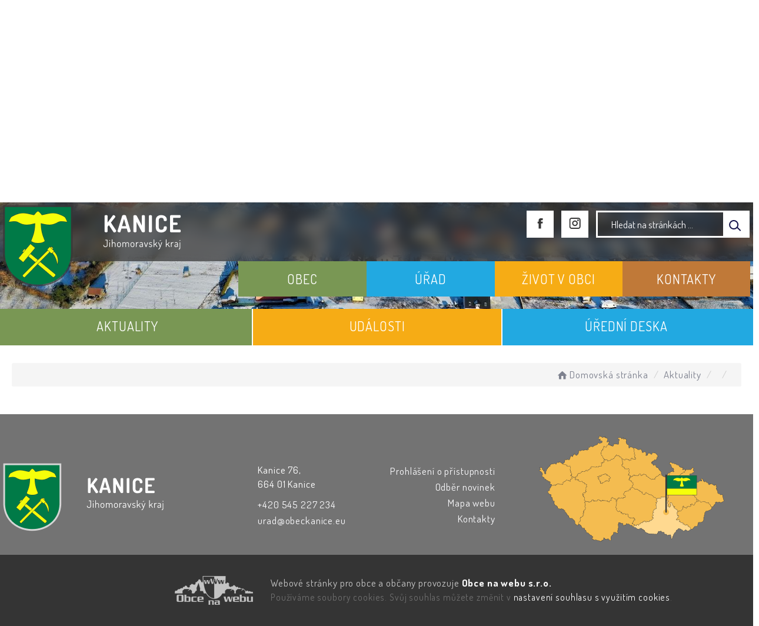

--- FILE ---
content_type: text/html; charset=UTF-8
request_url: https://obeckanice.eu/clanky/anketa-popelnice-door-to-door/
body_size: 5549
content:


<!DOCTYPE html>
<html lang="cs">

<head>
	<!-- Google Tag Manager -->
	<script type="text/plain" data-cookiecategory="analytics">
		(function(w, d, s, l, i) {
			w[l] = w[l] || [];
			w[l].push({
				'gtm.start': new Date().getTime(),
				event: 'gtm.js'
			});
			var f = d.getElementsByTagName(s)[0],
				j = d.createElement(s),
				dl = l != 'dataLayer' ? '&l=' + l : '';
			j.async = true;
			j.src =
				'https://www.googletagmanager.com/gtm.js?id=' + i + dl;
			f.parentNode.insertBefore(j, f);
		})(window, document, 'script', 'dataLayer', 'GTM-5GG6N3C');
	</script>
	<!-- End Google Tag Manager -->
	<meta http-equiv="X-UA-Compatible" content="IE=edge">

	<meta charset="utf-8">
	<meta name="viewport" content="width=device-width, initial-scale=0.86, maximum-scale=3.0, minimum-scale=0.86">

	<meta name="description" content="Obec Kanice se nachází asi 10 km severovýchodně od Brna v mírném údolí mezi zalesněnými kopci na jižní hranici CHKO Moravský kras. Patří do okresu Brno-venkov (Jihomoravský kraj). Obec je samostatný územní celek,výkon některých pravomocí je delegován do pověřené obce Šlapanice.Nadmořská výška obce je 300-340 m. Výměra katastru obce je 823 ha.">
	<meta name="keywords" content="Kanice, obec">
	<meta name="robots" content="INDEX, FOLLOW">
	<meta name="googlebot" content="snippet,archive">
	<meta name="author" content="Obce na webu s.r.o.">
	<link rel="shortcut icon" type="image/png" href="https://obeckanice.eu/template/kanice/favicon.png" />

	<title></title>

	<link rel="stylesheet" href="https://obeckanice.eu/template/kanice/assets/js/jquery-ui/css/no-theme/jquery-ui-1.10.3.custom.min.css">
	<link rel="stylesheet" href="https://obeckanice.eu/template/kanice/assets/css/font-icons/entypo/css/entypo.css">
	<link rel="preconnect" href="https://fonts.googleapis.com">
	<link rel="preconnect" href="https://fonts.gstatic.com" crossorigin>
	<link href="https://fonts.googleapis.com/css2?family=Dosis:wght@200;400;600;700&display=swap" rel="stylesheet">
	<link rel="stylesheet" href="https://obeckanice.eu/template/kanice/assets/css/bootstrap.css">

	<link rel="stylesheet" href="https://obeckanice.eu/template/kanice/assets/css/custom.css">

	<script src="https://obeckanice.eu/template/kanice/assets/js/jquery-1.11.3.min.js"></script>

	<!-- HTML5 shim and Respond.js for IE8 support of HTML5 elements and media queries -->
	<!--[if lt IE 9]>
		<script src="https://oss.maxcdn.com/html5shiv/3.7.2/html5shiv.min.js"></script>
		<script src="https://oss.maxcdn.com/respond/1.4.2/respond.min.js"></script>
	<![endif]-->


	<!-- Select2 -->
	<link rel="stylesheet" href="https://obeckanice.eu/template/kanice/assets/css/select2.css">
	<script src="https://obeckanice.eu/template/kanice/assets/js/select2.js"></script>

	<!-- Imported styles on this page -->
	<link rel="stylesheet" href="https://obeckanice.eu/template/kanice/assets/js/datatables/datatables.css">
	<link rel="stylesheet" href="https://obeckanice.eu/template/kanice/assets/js/select2/select2-bootstrap.css">
	<link rel="stylesheet" href="https://obeckanice.eu/template/kanice/assets/js/select2/select2.css">
	<link rel="stylesheet" href="https://obeckanice.eu/template/kanice/assets/css/responsive-calendar.css">

	<link rel="stylesheet" href="https://obeckanice.eu/template/kanice/assets/css/bootstrap-datepicker.min.css" />
	<link rel="stylesheet" href="https://obeckanice.eu/template/kanice/assets/css/bootstrap-datepicker3.min.css" />

	<script type="text/javascript" src="https://obeckanice.eu/template/kanice/components/fresco/js/fresco.min.js"></script>
	<link rel="stylesheet" type="text/css" href="https://obeckanice.eu/template/kanice/components/fresco/css/fresco.css" />

	<script type="text/javascript" src="https://obeckanice.eu/template/kanice/assets/js/flck.js"></script>
	<link rel="stylesheet" type="text/css" href="https://obeckanice.eu/template/kanice/assets/css/flck.css" />


	<link rel="stylesheet" href="https://obeckanice.eu/template/kanice/assets/css/newadmin_client.css?v=61045">
	<link rel="stylesheet" href="https://obeckanice.eu/template/portlet_manager.css?v=68335">
	<script src="https://obeckanice.eu/template/kanice/assets/js/newadmin.js"></script>
</head>

<body class="page-body skin-white">
	<!-- Google Tag Manager (noscript) -->
	<noscript><iframe src=https://www.googletagmanager.com/ns.html?id=GTM-5GG6N3C height="0" width="0" style="display:none;visibility:hidden"></iframe></noscript>
	<!-- End Google Tag Manager (noscript) -->



	<div class="topheader bg-color-outer">

		<div class="headerdivider"></div>

		
		<div class="pagecontainer bg-color-inner">
			<div class="headercontainer ">
				<div class="mainlogo">
					<a href="https://obeckanice.eu/">
						<div class="hidden-sm hidden-xs">
							<img src="https://obeckanice.eu/template/kanice/assets/images/kanice-znak-hlavicka.png" alt="" />
						</div>
						<div class="hidden-md hidden-lg center-sm hd-sm">
							<img src="https://obeckanice.eu/template/kanice/assets/images/kanice-znak-paticka.png" alt="" />

							<a href="https://www.facebook.com/profile.php?id=100087458387842" target="_blank" class="mainmeta_btn">
								<img src="https://obeckanice.eu/template/kanice/assets/images/fb.svg" />
							</a>

							<a href="https://www.instagram.com/kan_i_ce/" target="_blank" class="mainmeta_btn">
								<img src="https://obeckanice.eu/template/kanice/assets/images/insta.svg" />
							</a>
						</div>


					</a>
				</div>

				<div class="main_links">
					<div class="pagecontainer">



						<div class="pagecontainer sameh-container topmenu_float">
							<div class="leftbtn sameh">
								<div class="topbtn"><i class="entypo-menu"></i> Hlavní nabídka</div>
							</div>

						</div>

						<div id="navbar" class="navbar-collapse">
							<ul class="m-nav no-bullets">
																	<li>
										<a href="#" class="top-btn menucolor1" data-toggle="dropdown">
											OBEC <span class="ico-menu ico1"></span>
										</a>
										<div class="dropdown-menu col-lg-12 col-md-12 menucolor1">
											<div class="menu2">
												
												<div class="clmn">

																											<div class=" toplink">
															<a href="https://obeckanice.eu/aktuality/">Aktuality</a>

														</div>
																												<div class=" toplink">
															<a href="https://obeckanice.eu/o-obci/">O obci</a>

														</div>
																												<div class=" toplink">
															<a href="https://obeckanice.eu/zastupitelstvo/">Zastupitelstvo</a>

														</div>
																												<div class=" toplink">
															<a href="https://obeckanice.eu/zapisy-a-usneseni/">Zápisy a usnesení</a>

														</div>
																												<div class=" toplink">
															<a href="https://obeckanice.eu/rozpocet/">Rozpočet</a>

														</div>
																										</div>
												<div class="clmn">
																										<div class=" toplink">
															<a href="https://obeckanice.eu/strategie-rozvoje/">Strategie rozvoje</a>

														</div>
																												<div class=" toplink">
															<a href="https://obeckanice.eu/uzemni-plan/">Územní plán</a>

														</div>
																												<div class=" toplink">
															<a href="https://obeckanice.eu/investicni-akce/">Investiční akce</a>

														</div>
																												<div class=" toplink">
															<a href="https://obeckanice.eu/dotace/">Dotace</a>

														</div>
																												<div class=" toplink">
															<a href="https://obeckanice.eu/nakladani-s-odpady/">Nakládání s odpady</a>

														</div>
																										</div>
												<div class="clmn">
												
																																						<div class=" toplink">
															<a href="https://obeckanice.eu/mapy/">Mapy</a>

														</div>
														
												</div>
																								<a href="#" class="close_menu2">Zavřít menu</a>
											</div>
										</div>
									</li>

																	<li>
										<a href="#" class="top-btn menucolor2" data-toggle="dropdown">
											ÚŘAD <span class="ico-menu ico1"></span>
										</a>
										<div class="dropdown-menu col-lg-12 col-md-12 menucolor2">
											<div class="menu2">
												
												<div class="clmn">

																											<div class=" toplink">
															<a href="https://obeckanice.eu/uredni-deska/">Úřední deska</a>

														</div>
																												<div class=" toplink">
															<a href="https://obeckanice.eu/povinne-informace/">Povinné informace</a>

														</div>
																												<div class=" toplink">
															<a href="https://obeckanice.eu/obecne-zavazne-vyhlasky/">Obecně závazné vyhlášky</a>

														</div>
																												<div class=" toplink">
															<a href="https://obeckanice.eu/potrebuji-vyridit-formulare-ke-stazeni/">Potřebuji vyřídit - formuláře ke stažení</a>

														</div>
																												<div class=" toplink">
															<a href="https://obeckanice.eu/poplatky/">Poplatky</a>

														</div>
																										</div>
												<div class="clmn">
																										<div class=" toplink">
															<a href="https://obeckanice.eu/verejne-zakazky/">Veřejné zakázky</a>

														</div>
																												<div class=" toplink">
															<a href="https://obeckanice.eu/vyrocni-zpravy-poskytovani-informaci/">Výroční zprávy - poskytování informací</a>

														</div>
																												<div class=" toplink">
															<a href="https://obeckanice.eu/ochrana-osobnich-udaju-gdpr/">Ochrana osobních údajů - GDPR</a>

														</div>
																												<div class=" toplink">
															<a href="https://obeckanice.eu/socialne-pravni-ochrana-deti/">Sociálně-právní ochrana dětí</a>

														</div>
																												<div class=" toplink">
															<a href="https://obeckanice.eu/program-podpory-obcanu/">Program podpory občanů </a>

														</div>
																										</div>
												<div class="clmn">
												
												</div>
																								<a href="#" class="close_menu2">Zavřít menu</a>
											</div>
										</div>
									</li>

																	<li>
										<a href="#" class="top-btn menucolor3" data-toggle="dropdown">
											ŽIVOT V OBCI <span class="ico-menu ico1"></span>
										</a>
										<div class="dropdown-menu col-lg-12 col-md-12 menucolor3">
											<div class="menu2">
												
												<div class="clmn">

																											<div class=" toplink">
															<a href="https://obeckanice.eu/udalosti/">Události</a>

														</div>
																												<div class=" toplink">
															<a href="https://obeckanice.eu/kanicke-listy/">Kanické listy</a>

														</div>
																												<div class=" toplink">
															<a href="https://obeckanice.eu/knihovna/">Knihovna</a>

														</div>
														
																																						<div class=" toplink">
															<a href="https://obeckanice.eu/zakladni-a-materska-skola/">Základní a mateřská škola</a>

														</div>
																												<div class=" toplink">
															<a href="https://obeckanice.eu/zdravotni-stredisko/">Zdravotní středisko</a>

														</div>
																										</div>
												<div class="clmn">
																										<div class=" toplink">
															<a href="https://obeckanice.eu/hasici/">Hasiči</a>

														</div>
														
																																						<div class=" toplink">
															<a href="https://obeckanice.eu/hodovy-vybor/">Hodový výbor</a>

														</div>
																												<div class=" toplink">
															<a href="https://obeckanice.eu/tkanicka/">tKanička</a>

														</div>
														
																																						<div class=" toplink">
															<a href="https://obeckanice.eu/tj-sokol/">TJ Sokol</a>

														</div>
														
																																						<div class=" toplink">
															<a href="https://obeckanice.eu/volnocasovy-sport/">Volnočasový sport</a>

														</div>
																										</div>
												<div class="clmn">
																										<div class=" toplink">
															<a href="https://obeckanice.eu/spolecenska-a-kulturni-mistnost/">Společenská a kulturní místnost</a>

														</div>
																												<div class=" toplink">
															<a href="https://obeckanice.eu/obecni-zahrada/">Obecní zahrada</a>

														</div>
																												<div class=" toplink">
															<a href="https://obeckanice.eu/lazne-kanice/">Lázně Kanice</a>

														</div>
																												<div class=" toplink">
															<a href="https://obeckanice.eu/hospudka-ve-zvonicce/">Hospůdka ve Zvoničce</a>

														</div>
																												<div class=" toplink">
															<a href="https://obeckanice.eu/family-friendly-community/">Family Friendly Community</a>

														</div>
																										</div>
												<div class="clmn">
																										<div class=" toplink">
															<a href="https://obeckanice.eu/podnikatele-v-obci/">Podnikatelé v obci</a>

														</div>
														
																								
												</div>
																								<a href="#" class="close_menu2">Zavřít menu</a>
											</div>
										</div>
									</li>

																	<li>
										<a href="#" class="top-btn menucolor4" data-toggle="dropdown">
											KONTAKTY <span class="ico-menu ico1"></span>
										</a>
										<div class="dropdown-menu col-lg-12 col-md-12 menucolor4">
											<div class="menu2">
												
												<div class="clmn">

																											<div class=" toplink">
															<a href="https://obeckanice.eu/kontakty-obce/">Kontakty obce</a>

														</div>
																												<div class=" toplink">
															<a href="https://obeckanice.eu/epodatelna/">ePodatelna</a>

														</div>
																												<div class=" toplink">
															<a href="https://obeckanice.eu/odber-novinek/">Odběr novinek</a>

														</div>
														
																																						<div class=" toplink">
															<a href="https://obeckanice.eu/dulezite-a-uzitecne-kontakty/">Důležité a užitečné kontakty</a>

														</div>
														
																																						<div class=" toplink">
															<a href="https://obeckanice.eu/vodovody-a-kanalizace-bilovicko/">Vodovody a kanalizace Bílovicko</a>

														</div>
																										</div>
												<div class="clmn">
																										<div class=" toplink">
															<a href="https://obeckanice.eu/mikroregion-casnyr/">Mikroregion Časnýř</a>

														</div>
																												<div class=" toplink">
															<a href="https://obeckanice.eu/kts-ekologie/">KTS EKOLOGIE</a>

														</div>
														
												</div>
																								<a href="#" class="close_menu2">Zavřít menu</a>
											</div>
										</div>
									</li>

															</ul>
						</div>
					</div>
				</div>

				<div class="mainmeta">
					<a href="https://www.facebook.com/profile.php?id=100087458387842" target="_blank" class="mainmeta_btn">
						<img src="https://obeckanice.eu/template/kanice/assets/images/fb.svg" />
					</a>

					<a href="https://www.instagram.com/kan_i_ce/" target="_blank" class="mainmeta_btn">
						<img src="https://obeckanice.eu/template/kanice/assets/images/insta.svg" />
					</a>

					<div class="search-container hidden-sm hidden-xs">

						<form action="https://obeckanice.eu/" method="GET">
							<div class="search-field">
								<input class="search-input" name="hledany-text" placeholder="Hledat na stránkách ..." type="text">
								<button class="search-btn" type="submit" name="hledat"><img width="" height="" src="https://obeckanice.eu/template/kanice/assets/images/search_icon.svg" alt="Hledat na stránkách" /></button>
							</div>
						</form>
					</div>



				</div>


							</div>

		</div>

	</div>
	<div class="header-spacer"></div>
	<div class="bg-container">

		<div id="headerCarousel" class="carousel slide carousel-fade" data-ride="carousel">

			<!-- Wrapper for slides -->

			<style>
				.gallery-cell {
					width: 100%;
					height: 525px;
					margin: 0px;
					counter-increment: gallery-cell;
					max-width: 1920px;
				}
			</style>

			<div class="carousel-inner">
				<div class="gallery js-flickity" data-flickity-options='{ "wrapAround": true, "autoPlay": 7000 }'>
											<div class="gallery-cell is-selected">
							<img src="https://obeckanice.eu/fotky/796/1764690312_692f09884f988.jpg">
						</div>
											<div class="gallery-cell ">
							<img src="https://obeckanice.eu/fotky/796/1764690330_692f099aae10f.jpg">
						</div>
											<div class="gallery-cell ">
							<img src="https://obeckanice.eu/fotky/796/1764690826_692f0b8ada720.jpg">
						</div>
											<div class="gallery-cell ">
							<img src="https://obeckanice.eu/fotky/796/1764690267_692f095b5a0bb.jpg">
						</div>
					
				</div>
			</div>

			<div class="topallignanchor" id="obsah"></div>

			

		</div>

	</div>
	<div class="horizontal-divider"></div>

	<div class="content_top_btns">
		<div class="pagecontainer mainpagecontainer">
			<div class="row">
									<a href="https://obeckanice.eu/aktuality/" class="col-md-4 top_menu_btn_1">
						AKTUALITY
					</a>
					<a href="https://obeckanice.eu/udalosti/" class="col-md-4 top_menu_btn_3">
						UDÁLOSTI
					</a>
					<a href="https://obeckanice.eu/uredni-deska/" class="col-md-4 top_menu_btn_2">
						ÚŘEDNÍ DESKA
					</a>
							</div>
		</div>
	</div>

	


		<div class="pagecontainer mainpagecontainer bg_cat_clanek">

			
					
					<div class="sameh-container">
						<div class="center sameh">

							<div class="content-divider"></div>

							<div class="contentcontainer ">
								<div class="row">
									<ol class="breadcrumb bc-3">
                <li class="active">
                <a href="https://obeckanice.eu/"><i class="entypo-home"></i>Domovská stránka</a>
                </li>
                <li class="active"><a href="https://obeckanice.eu/aktuality/">Aktuality</a></li>
                    
            <li class="active">
                        
                    </li>
            
        <li class="active">
					
				</li>
        
        </ol>
        								</div>


								<h2 id="obsah_stranky" class="skryj" style="border-bottom: #777 solid 1px; margin-top: 40px;">Obsah stránky</h2>							</div>

						</div>

					</div>

					
		</div>
	
	<div class="footer-bg">
		<div class="pagecontainer ">
			<div class="footer-container ">
				<div class="row">

					<div class="col-md-4 col-sm-6 col-xs-12 fmt">
						<a href="https://obeckanice.eu/">
							<img src="https://obeckanice.eu/template/kanice/assets/images/kanice-znak-paticka.png" />
						</a>
					</div>

					<div class="col-md-2 col-sm-6 col-xs-12 fmt">
						<p>
							Kanice 76,<br>
							664 01 Kanice
						</p>
						<p>
							<a href="tel:+420545227234">+420 545 227 234</a><br>
							<a href="mailto:urad@obeckanice.eu">urad@obeckanice.eu</a><br>
						</p>

					</div>
					<div class="col-md-2 col-sm-6 col-xs-12 fmt textr">

												<a href="https://obeckanice.eu/pristupnost/prohlaseni_o_pristupnosti/">Prohlášení o přístupnosti</a><br>
						<a href="https://obeckanice.eu/odber-novinek/">Odběr novinek</a><br>
						<a href="https://obeckanice.eu/navigace/mapa-stranek/">Mapa webu</a><br>
						<a href="https://obeckanice.eu/pristupnost/prohlaseni_o_pristupnosti/">Kontakty</a><br>

					</div>

					<div class="col-md-4 col-sm-6 col-xs-6 textcenter">
						<a href="https://mapy.cz/s/munobagohe" target="_blank">
							<img src="https://obeckanice.eu/template/kanice/assets/images/kanice-mapa.png" />
						</a>
					</div>

				</div>


			</div>


		</div>
	</div>
	<div class="subfooter">
		<div class="container">
			<div class="row">
				<div class="col-md-4">

					<a href="https://obcenawebu.cz/" title="Webové stránky pro obce"><img src="https://obeckanice.eu/template/kanice/assets/images/obce-na-webu-logo-dark.png" alt="Obce na webu s.r.o." class="img-responsive float-right"></a>

				</div>
				<div class="col-md-8 cp">
					<p class="pt10">Webové stránky pro obce a občany provozuje <strong><a href="https://obcenawebu.cz/" title="Webové stránky pro obce">Obce na webu s.r.o.</a></strong></p>
					<small>Používáme soubory cookies. Svůj souhlas můžete změnit v <a href="#" data-cc="c-settings">nastavení souhlasu s využitím cookies</a>.</small>
				</div>

			</div>
		</div>
	</div>


	<!-- Bottom scripts (common) -->
	<script src="https://obeckanice.eu/template/kanice/assets/js/jquery-ui/js/jquery-ui-1.10.3.minimal.min.js"></script>
	<script src="https://obeckanice.eu/template/kanice/assets/js/bootstrap.js"></script>

	<script>
		$(document).ready(function() {


			scrollCheck();
			$(window).scroll(function() {
				scrollCheck();
			});

			function scrollCheck() {
				var scroll = $(window).scrollTop();
				if (scroll >= 100) {
					$(".topheader").addClass("moving");
				} else {
					$(".topheader").removeClass("moving");
				}
			}

			$('[data-mode]').on('click', function() {

				$('[data-mode]').each(function() {
					$(this).removeClass('is_active');
				});

				$(this).addClass('is_active');

				loadContent();
			});

			$('[data-check-id]').on('click', function() {

				if ($(this).data('checkId') == '0') {
					$('[data-check-id]').each(function() {
						$(this).removeClass('is_checked');
					});

					$(this).addClass('is_checked');


				} else {
					$('[data-check-id="0"]').removeClass('is_checked');
					if ($(this).hasClass('is_checked')) {
						$(this).removeClass('is_checked');
					} else {
						$(this).addClass('is_checked');
					}
				}




				loadContent();
			});

			function loadContent() {

				var mode = '';
				$('[data-mode]').each(function() {
					if ($(this).hasClass('is_active')) {
						mode = $(this).data('mode');
					}
				});

				var catId = [];
				var $i = 0;
				$('[data-check-id]').each(function() {
					if ($(this).hasClass('is_checked')) {
						catId[$i] = $(this).data('checkId');
						$i = $i + 1;
					}
				});

				$.ajax({

					method: "POST",
					url: "template/kanice/get_udalosti.php",
					data: {
						mode: mode,
						catId: catId,
					}


				}).done(function(data) {
					$('#udalosti_list').html(data);
				});
			}

			$('.topmenu_float').on('click', function() {
				$('#navbar').toggle();
			});
		});
	</script>

	<!-- Imported scripts on this page -->
	<script src="https://obeckanice.eu/template/kanice/assets/js/datatables/datatables.js"></script>
	<script src="https://obeckanice.eu/template/kanice/assets/js/select2/select2.min.js"></script>
	<script src="https://obeckanice.eu/template/kanice/assets/js/responsive-calendar.js"></script>
	<script src="https://obeckanice.eu/template/kanice/assets/js/bootstrap-datepicker.js"></script>


			<script>
			location.hash = "#obsah";
		</script>
	
	<script type="text/plain" data-cookiecategory="necessary">
		//console.log('test cookie necessary');
	</script>
	<script type="text/plain" data-cookiecategory="analytics">
		//console.log('test cookie analytics');
		dataLayer.push({'event':'cookies_event_statistics'});
	</script>
	<script type="text/plain" data-cookiecategory="thirdparty">
		//console.log('test cookie thirdparty');
		dataLayer.push({'event':'cookies_event_marketing'});
		dataLayer.push({'event':'cookies_event_functional'});
	</script>


	<link rel="stylesheet" href="https://obeckanice.eu/template/cookies/cookieconsent.css?v=519" media="print" onload="this.media='all'">
	<link rel="stylesheet" href="https://obeckanice.eu/template/cookies/iframemanager.css">

	<script src="https://obeckanice.eu/template/cookies/cookieconsent.js"></script>
	<script src="https://obeckanice.eu/template/cookies/iframemanager.js" defer></script>

	<script src="https://obeckanice.eu/template/cookies/cookieconsent-init.js"></script>

	
	<script id='citymind-script' src='https://api.citymind.tech/resources/js/1607'></script>

</body>

</html>

--- FILE ---
content_type: text/css
request_url: https://obeckanice.eu/template/kanice/assets/css/newadmin_client.css?v=61045
body_size: 11809
content:
/* == CORE == */
body {
  font-family: 'Dosis', sans-serif;
  letter-spacing: 0.05em;
  background-color: #ffffff;
  color: #373737;
  overflow-x: hidden;
  font-size: 17px;
}
p {
  font-size: 17px;
  font-weight: 400;
  margin-bottom: 0.5em;
}
a,
p,
h1,
h2,
h3,
h4,
h5 {
  color: #373737;
}
a:hover {
  color: #22A9E1;
}
.contentcontainer a {
  color: #22A9E1;
}
.contentcontainer a:hover {
  color: #22A9E1;
}
.povinf a {
  color: #22A9E1;
}
.povinf a:hover {
  color: #22A9E1;
}
h1,
h2,
h3,
h4,
h5 {
  font-weight: 500;
  margin-top: 0px;
  margin-bottom: 0.7em;
  line-height: 1.4em;
}
h1 {
  font-size: 31px;
  margin-top: 0;
  margin-bottom: 30px;
  display: block;
  position: relative;
}
h2 {
  margin-top: 0.7em;
  font-size: 28px;
}
h3 {
  margin-top: 0.7em;
  font-size: 24px;
}
h4,
h5,
h6 {
  margin-top: 0.7em;
  font-size: 22px;
}
@media (max-width: 767px) {
  h1,
  h2,
  h3,
  h4,
  h5 {
    margin-top: 0.7em;
    margin-bottom: 0.7em;
  }
  .action-alert {
    margin-right: 0px !important;
  }
  .breadcrumbs-container {
    top: 362px !important;
  }
}
/* == LAYOUT == */
body.page-left-in,
body.page-right-in,
body.page-fade-only,
body.page-fade {
  background-color: #373737 !important;
}
.page-container {
  max-width: 1600px;
  margin: 0 auto;
  border-radius: 0px;
}
/* == BLOCKS == */
.block-outer {
  border-radius: 0px;
  padding: 21px 21px 7px 21px;
  border: 2px solid #F2F2FA !important;
  background-color: #ffffff;
  height: 186px;
}
.block-inner {
  border-radius: 0px;
  padding: 21px 0px;
  margin-bottom: 14px;
  text-align: center;
}
.block-title {
  white-space: nowrap;
  overflow: hidden;
  text-overflow: ellipsis;
}
.box-float-container {
  min-width: 100%;
  display: block;
  text-align: right;
  margin-bottom: 7px;
}
.box-float {
  display: inline-block;
  font-size: 0.7em;
  border-radius: 0px;
  background-color: #22A9E1;
  color: #ffffff;
  padding: 7px 21px;
}
.box-float img {
  max-height: 0.7em;
}
.box-float.light {
  background-color: #F2F2FA;
  color: #373737;
  cursor: grab;
}
.box-float.red {
  background-color: #22A9E1;
}
.block-icon {
  font-size: 2em;
}
.text-bold {
  font-weight: 600 !important;
}
.text-regular {
  font-weight: 400 !important;
}
.color-gr {
  color: #7e828f !important;
}
.text-center {
  text-align: center !important;
}
.text-right {
  text-align: right !important;
}
.over-hidden {
  overflow: hidden;
}
.side-2 {
  left: -84px;
  margin-right: -56px;
  padding-left: 56px;
  z-index: 1 !important;
  overflow: hidden;
}
.side-2 .box-icon {
  background-color: #22A9E1 !important;
}
@media (max-width: 767px) {
  .sidebar-menu {
    left: 0px !important;
  }
  .main-content {
    top: -54px;
    left: 0px !important;
  }
  .sidebar-menu-inner {
    width: 100%;
    padding-bottom: 70px;
  }
  .page-container .sidebar-menu .logo-container {
    padding-bottom: 14px !important;
  }
}
/* == BOXES == */
.top-btn {
  cursor: pointer;
}
.top-btn img {
  padding-left: 14px;
}
.action-alert {
  margin-right: 60px;
}
.action-alert-frame {
  width: 22px;
  height: 22px;
  border: 2px solid #F2F2FA;
  border-radius: 0px;
  display: inline-block;
  margin-bottom: -6px;
  position: relative;
  transition: width 0.2s, background-color 0.2s, border-color 0.2s, transform 0.2s, margin 0.2s, height 0.2s;
}
.action-alert-icon-placeholder {
  width: 10px;
  height: 10px;
  background-color: #ffffff;
  border: 2px solid #ffffff;
  border-radius: 0px;
  top: -5px;
  right: -5px;
  position: absolute;
}
.action-alert-icon {
  width: 10px;
  height: 10px;
  background-color: #22A9E1;
  border: 2px solid #ffffff;
  border-radius: 0px;
  top: -5px;
  right: -5px;
  position: absolute;
  /*animation: flickerAnimation 2s infinite;*/
}
@keyframes flickerAnimation {
  0% {
    opacity: 1;
  }
  50% {
    opacity: 0;
  }
  100% {
    opacity: 1;
  }
}
.action-alert.openned .action-alert-frame {
  border-color: #373737;
}
.action-alert.openned .action-alert-icon-placeholder {
  background-color: #373737;
}
.action-alert.openned .action-alert-icon {
  background-color: #373737;
}
.alerts-container {
  height: 0px;
  width: 100%;
  overflow: hidden;
  transition: width 0.2s, background-color 0.2s, border-color 0.2s, transform 0.2s, margin 0.2s, height 0.2s;
}
.alerts-container.openned {
  margin-top: 60px;
  height: 380px;
}
.content-container p {
  font-size: 20px;
  line-height: 2em;
}
.search-container {
  width: calc(100% - 119px);
  height: 40px;
  border-radius: 0px;
  display: inline-block;
}
.search-input,
.search-btn {
  display: inline-block;
}
.search-field {
  display: flex;
  padding: 0px 0px 0px 21px;
  background: none !important;
  border: 3px solid #fff !important;
  color: #fff !important;
}
.search-input {
  flex: 1;
  height: 40px;
  border: none !important;
  background: none !important;
  color: #f8f8fa;
  font-size: 17px;
  outline: none !important;
  box-shadow: none !important;
}
.search-input:focus {
  outline: none !important;
  box-shadow: none !important;
}
.search-btn {
  flex: 0 0 42px;
  /* do not grow, do not shrink, start at 250px */
  height: 40px;
  border: none !important;
  background: #fff !important;
  outline: none !important;
  box-shadow: none !important;
}
.search-btn:focus {
  outline: none !important;
  box-shadow: none !important;
}
.search-input::placeholder {
  color: #f8f8fa;
  font-size: 17px;
}
.top-container {
  margin-bottom: 47px;
  position: relative;
}
.breadcrumbs-container {
  top: 347px;
  right: 0px;
  position: absolute;
  width: 100%;
}
.breadcrumb {
  text-align: right;
}
.breadcrumb > li a,
.breadcrumb > .active {
  color: #7e828f !important;
  font-size: 17px;
  display: inline-block;
  max-width: 400px;
  white-space: nowrap;
  text-overflow: ellipsis;
}
.top-spacer {
  display: none;
}
@media (max-width: 991px) {
  .top-spacer {
    display: block;
  }
}
@media (min-width: 1534px) {
  .top-spacer-left {
    width: 40% !important;
  }
  .top-spacer-right {
    width: 60% !important;
  }
  .content-container {
    margin-top: -56px;
    display: inline-block;
  }
  .content-container h1 {
    width: 40% !important;
    margin-bottom: 15px;
    min-height: 86px;
  }
  .top-container {
    margin-bottom: 0px;
  }
}
@media (max-width: 991px) {
  .footer-container .fmt {
    text-align: center;
  }
}
.box-header {
  font-weight: 500;
  font-size: 17px;
  color: #373737;
  padding-bottom: 28px;
  line-height: 1.7em;
}
.logo-text {
  display: none;
  text-align: left;
  margin-left: 14px;
}
.logo-heading {
  font-size: 21px;
  font-weight: 600;
}
.logo-desc {
  color: #7e828f;
}
@media (max-width: 767px) {
  .logo {
    text-align: left;
    display: inline-block;
    width: auto;
    margin-bottom: 7px;
  }
  .logo img {
    max-width: 47px;
    vertical-align: top;
  }
  .logo-text {
    display: inline-block;
  }
}
.boxarea-mobile {
  width: 100%;
  border-radius: 0px;
  background-color: rgba(255, 255, 255, 0.14) !important;
  transition: width 0.2s, background-color 0.2s, transform 0.2s, margin 0.2s, height 0.2s;
  padding: 100px 0px 35px 0px;
  display: block;
  margin-top: -109px;
}
.boxarea-mobile .box {
  width: calc(50% - 30px);
  margin: 14px !important;
  display: inline-block;
  vertical-align: top;
  min-height: 250px;
  height: 100%;
}
@media (max-width: 500px) {
  .boxarea-mobile .box {
    width: calc(100% - 30px);
  }
}
.boxarea-mobile .box-content {
  overflow: hidden;
  height: 100%;
  transition: width 0.2s, background-color 0.2s, transform 0.2s, margin 0.2s, height 0.2s;
}
.boxcut {
  height: 250px !important;
  transition: width 0.2s, background-color 0.2s, transform 0.2s, margin 0.2s, height 0.2s;
}
.boxcut .box-content {
  height: 190px;
  transition: width 0.2s, background-color 0.2s, transform 0.2s, margin 0.2s, height 0.2s;
}
.boxcutter {
  display: none;
  position: absolute;
  bottom: 0px;
  left: 0px;
  width: 100%;
  background-image: linear-gradient(to bottom, rgba(255, 255, 255, 0), #ffffff);
  padding: 14px;
  border-radius: 0px;
  height: 114px;
}
.cutter-btn {
  background-color: #22A9E1;
  padding: 14px;
  color: #ffffff;
  border-radius: 0px;
  margin-top: 27px;
  cursor: pointer;
}
.page-container {
  height: auto;
}
.footer-container {
  display: block;
  position: relative;
}
footer {
  display: block;
  max-width: 1588px;
  margin: 0 auto;
  right: 28px;
  position: relative;
  padding: 0px 28px;
}
footer a {
  color: #373737;
}
.footer {
  padding: 14px 34px 34px 34px;
  border-radius: 0px;
  background-color: #ffffff;
  margin: 0px 34px 34px 34px;
}
.footer .obce-logo {
  max-width: 118px;
  display: block;
  float: right;
  margin-top: 17px;
}
.v-center {
  height: 100%;
  vertical-align: middle;
}
.obcenawebu p {
  font-weight: 600;
  color: #f8f8fa;
  margin-top: 21px;
  margin-bottom: 0px;
}
.obcenawebu a {
  font-weight: 600;
  color: #ffffff;
}
.obcenawebu small {
  color: #7e828f;
}
.footer-links {
  border-radius: 0px;
  padding: 0px 34px 70px 34px;
  margin: 34px 34px -56px 34px;
  background-color: rgba(255, 255, 255, 0.14) !important;
}
.footer-links a {
  background-color: #ffffff;
  padding: 7px 14px;
  margin-top: 14px;
  font-weight: 600;
  border-radius: 0px;
  display: inline-block;
  margin-right: 14px;
}
.footer-links .cc {
  margin-top: 14px;
  padding: 7px 14px;
  color: #7e828f !important;
  display: inline-block;
}
@media (max-width: 767px) {
  footer {
    right: 0;
    left: 0;
    top: 0;
    display: block;
    width: 100%;
    margin-left: 0px;
    margin-right: 0px;
    padding-left: 0px;
    padding-right: 0px;
  }
  .footer,
  .footer-links {
    margin-left: 0px;
    margin-right: 0px;
  }
  .obcenawebu img {
    float: none !important;
    display: inline !important;
  }
  .obcenawebu .text-right {
    text-align: center !important;
  }
}
/* == DATA TABLES */
.dataTables_wrapper {
  min-width: 100%;
  max-width: 100%;
  overflow-x: scroll !important;
}
.nowrap {
  white-space: nowrap;
}
.ref_input a {
  background-color: #F2F2FA;
  padding: 7px 14px;
  font-weight: 600;
  border-radius: 0px;
  display: inline-block;
  margin-right: 14px;
  cursor: pointer;
  margin-bottom: 14px;
  color: #373737 !important;
}
.ref_input a.active {
  background-color: #22A9E1;
  cursor: pointer;
  color: #ffffff !important;
}
.ref_input a:hover {
  background-color: #22A9E1;
  cursor: pointer;
  color: #ffffff !important;
}
.ref_search {
  margin-bottom: 21px;
}
.table-bordered > thead > tr > th,
.table-bordered > tbody > tr > th,
.table-bordered > tfoot > tr > th,
.table-bordered > thead > tr > td,
.table-bordered > tbody > tr > td,
.table-bordered > tfoot > tr > td {
  border: 1px solid #F2F2FA;
}
.table-bordered > thead > tr > th,
.table-bordered > thead > tr > td {
  background-color: #F2F2FA;
  color: #7e828f;
}
.table-bordered > tfoot > tr > th,
.table-bordered > tfoot > tr > td {
  background-color: #F2F2FA;
  color: #7e828f;
  font-weight: 600;
}
.table-bordered {
  border: 1px solid #F2F2FA;
}
.dataTables_wrapper .dataTables_paginate .paginate_button.disabled,
.dataTables_wrapper .dataTables_paginate .paginate_button.disabled:hover,
.dataTables_wrapper .dataTables_paginate .paginate_button.disabled:active {
  color: #7e828f !important;
}
.dataTables_wrapper .dataTables_paginate .paginate_button {
  color: #7e828f !important;
}
.dataTables_wrapper .dataTables_paginate span .paginate_button.current {
  background: #373737 !important;
  color: #ffffff !important;
}
.form-control {
  font-weight: 600 !important;
  color: #373737 !important;
}
input::placeholder {
  font-weight: 400 !important;
  color: #373737;
}
.table-entry-title {
  font-weight: 600 !important;
}
.dataTables_wrapper > div input[type="text"],
.dataTables_wrapper > div input[type="search"],
.dataTables_wrapper > div input[type="numbeer"] {
  color: #373737 !important;
  font-weight: 600 !important;
}
table.table thead th.sorting_desc,
table.table thead th.sorting_desc:after,
table.table thead th.sorting_asc,
table.table thead th.sorting_asc:after {
  color: #373737 !important;
}
/* == OLD ADMIN */
.skryj {
  display: none;
}
.content-container {
  font-size: 20px;
}
.content-container a {
  color: #22A9E1;
}
.content-container .vypis {
  font-size: 20px;
}
.vypis td,
.vypis th {
  padding: 7px;
  border: 1px solid #ffffff;
}
.vypis th {
  background-color: #F2F2FA;
  color: #7e828f;
}
.povinf td,
.povinf th {
  padding: 7px;
  border: 1px solid #ffffff;
}
.povinf th {
  background-color: #F2F2FA;
  color: #7e828f;
}
.article {
  margin-top: 7px;
  margin-bottom: 21px;
  min-height: 140px;
}
.article-image {
  width: 100%;
  margin: 0;
  padding: 0;
}
.article-image img {
  width: 100%;
  height: 100%;
  object-fit: cover;
  border-radius: 0;
  position: absolute;
}
.article-title {
  font-size: 22px;
  font-weight: 600;
  margin-bottom: 7px;
}
.article-title a {
  color: #373737 !important;
}
.article-meta {
  font-size: 17px;
  color: #7e828f;
}
.meta-cat {
  text-transform: uppercase;
  display: inline-block;
  padding: 1px 20px;
  background-color: #799754;
  font-size: 14px;
  font-weight: 500;
  color: #f8f8fa;
}
.calendar-row .meta-cat {
  background-color: #FEE8BD;
  color: #373737;
}
.article-perex {
  margin-top: 7px;
  overflow: hidden;
  text-overflow: ellipsis;
  display: -webkit-box;
  -webkit-line-clamp: 2;
  -webkit-box-orient: vertical;
}
.article-perex a {
  color: #373737 !important;
}
.article-inside-meta {
  color: #7e828f;
  font-size: 17px;
  margin-top: -19px;
}
.article-inside-meta .cat {
  /*display: inline-block;
    padding: 4px 14px;
    color: @color-pagebg;
    background-color: @color-right;
    border-radius: 0px;*/
}
.povinf_tisk {
  display: none;
  /*
    display: inline-block;
    padding: 4px 14px;
    color: @color-pagebg !important;
    background-color: @color-right;
    border-radius: 0px;
    margin-bottom: 14px;*/
}
.povinf_tisk img {
  display: none;
}
.info-box {
  margin-bottom: 21px;
}
.info-title {
  font-size: 22px;
  font-weight: 600;
  margin-bottom: 14px;
}
.info-box a {
  white-space: -moz-pre-wrap !important;
  /* Mozilla, since 1999 */
  white-space: -webkit-pre-wrap;
  /* Chrome & Safari */
  white-space: -pre-wrap;
  /* Opera 4-6 */
  white-space: -o-pre-wrap;
  /* Opera 7 */
  white-space: pre-wrap;
  /* CSS3 */
  word-wrap: break-word;
  /* Internet Explorer 5.5+ */
  word-break: break-all;
  white-space: normal;
}
.zastupitele {
  margin-bottom: 21px;
}
.zastupitele td {
  vertical-align: top;
}
.zastupitele img {
  margin-right: 21px;
}
.zastupitele h3 {
  margin-top: 7px;
  margin-bottom: 7px;
}
.zastupitele h4 {
  margin-top: 0px;
  margin-bottom: 14px;
}
table.clanek {
  width: 100%;
}
table.clanek label {
  font-weight: 400 !important;
  margin-top: 14px;
}
table.clanek input,
table.clanek textarea {
  border: 1px solid #7e828f !important;
  width: 100%;
  padding: 7px;
  font-weight: 400 !important;
}
.podatelna_input_check {
  width: 40px !important;
  display: inline-block;
}
.sendbutton {
  background-color: #373737;
  font-weight: 600;
  color: #ffffff !important;
  border: none;
  border-radius: 0px;
}
.img-container {
  display: block;
  width: 100%;
  height: 140px;
  background: #7e828f;
  margin: 0;
  padding: 0;
}
.img-container img {
  float: left;
  width: 100%;
  height: 100%;
  object-fit: cover;
}
.portfolio-item {
  margin-top: 14px;
  margin-bottom: 7px;
}
.portfolio-item h3 {
  margin-top: 14px;
  margin-bottom: 7px;
  font-size: 17px;
  font-weight: 600;
}
.portfolio-item p {
  margin: 0px;
  font-size: 17px;
  line-height: 1em;
}
.responsive-calendar .day a {
  background-color: #FFFFFF !important;
  color: #373737 !important;
  border-radius: 0 !important;
  margin: 4px;
  padding: 6px;
  margin-right: 1px;
  margin-bottom: 1px;
}
.responsive-calendar .day.sat a,
.responsive-calendar .day.sun a {
  background-color: #FFFFFF !important;
}
.responsive-calendar .day.today a {
  background-color: #22A9E1 !important;
  color: #373737 !important;
}
.responsive-calendar .day.active a {
  background-color: #F4BC50 !important;
  border-color: #F4BC50;
}
.main-box-title {
  font-size: 18px;
  font-weight: 600;
  margin-top: 34px;
  margin-bottom: 0px;
}
.responsive-calendar .main-box-title {
  margin: 0;
}
.calendar-curmonth {
  font-size: 17px;
  font-weight: 400;
  color: #373737 !important;
  line-height: 26px;
}
.calendar-curmonth img {
  margin-top: -4px;
}
.days {
  margin-top: 17px;
  margin-bottom: 17px;
}
.main-box-content {
  margin-top: 34px;
  margin-bottom: 34px;
}
.article-image {
  width: 100%;
  padding-bottom: 100%;
  position: relative;
  background-color: #ededed;
}
@media (min-width: 976px) {
  .rs-gr {
    max-width: 220px;
  }
}
.article .row .col-lg-3.col-md-4.col-sm-4.col-xs-3 {
  max-width: 200px;
}
.main-box-content .article-title a {
  font-size: 20px;
  font-weight: 600;
  line-height: normal;
  display: inline-block;
  overflow: hidden;
  text-overflow: ellipsis;
  display: -webkit-box;
  -webkit-line-clamp: 2;
  -webkit-box-orient: vertical;
}
.main-box-content .article-meta {
  color: #373737;
}
.main-box-content .article-perex a {
  font-size: 17px;
  color: #373737 !important;
  overflow: hidden;
  text-overflow: ellipsis;
  display: -webkit-box;
  -webkit-line-clamp: 1;
  -webkit-box-orient: vertical;
}
.main-box-link {
  text-align: center;
}
.main-box-link a {
  display: inline-block;
  padding: 14px 40px;
  color: #373737;
  background-color: #F4BC50;
  border-radius: 0px;
  margin-bottom: 14px;
  width: 100%;
  text-transform: uppercase;
}
.main-box-link.link-red a {
  background-color: #7e828f;
}
.main-box-link a:hover {
  background-color: #FEE8BD;
}
.nobg-btn-link {
  display: inline-block;
  padding: 7px 14px;
  color: #373737;
  background-color: #F2F2FA;
  border-radius: 0px;
  font-size: 17px;
  border: none !important;
}
.search-btn2 {
  display: inline-block;
  padding: 7px 14px;
  color: #ffffff;
  background-color: #22A9E1;
  border-radius: 0px;
  border: none !important;
}
.cat1 {
  display: none;
}
.add-on {
  padding: 0px 14px;
}
.event-search .row,
.akce-h {
  margin-bottom: 14px;
}
.clear-top-fix {
  width: 100%;
  min-width: 100%;
  display: inline-block;
}
.alert-box {
  width: 100%;
  border-radius: 0px;
  background-color: #22A9E1;
  color: #ffffff;
  padding: 16px;
  margin-bottom: 34px;
}
.alert-icon {
  width: 49px;
  height: 49px;
  border-radius: 0px;
  background-color: #ffffff;
  color: #22A9E1;
  text-align: center;
  padding-top: 14px;
  vertical-align: top;
  display: inline-block;
  margin-right: 28px;
  margin-bottom: 28px;
}
.alert-icon img {
  text-align: center;
  vertical-align: middle;
}
.alert-meta {
  vertical-align: top;
  display: inline-block;
}
.alert-date {
  font-size: 18px;
  font-weight: 600;
}
.alert-type {
  font-size: 17px;
  font-weight: 400;
}
@media (min-width: 992px) {
  .divide-more-left {
    padding-right: 45px;
  }
  .divide-more-right {
    padding-left: 45px;
  }
}
.main-box-table td {
  font-size: 17px;
  color: #7e828f;
  padding: 7px 14px 7px 0px;
  text-align: left;
  vertical-align: top;
}
.main-box-table td a {
  font-size: 17px;
  color: #373737;
  font-weight: 600;
  vertical-align: middle;
  display: inline-block;
}
.main-box-table td {
  font-size: 17px;
  vertical-align: middle;
}
.doctype {
  width: 57px;
  height: 57px;
  border-radius: 0px;
  background-color: #22A9E1 !important;
  color: #fff !important;
  display: inline-block;
  margin-top: 7px;
  font-size: 17px;
  padding: 17px 0px;
  text-align: center;
  text-transform: uppercase;
}
.red-alert {
  background-color: #22A9E1 !important;
  color: #22A9E1 !important;
  padding: 7px 30px !important;
}
.blue-alert {
  background-color: #7e828f !important;
}
.box-content img {
  max-width: 100%;
}
/*
.carousel-container {
    position: relative;
}

.carousel {
    border-radius: 0px;
    overflow: hidden;
    height: 250px;
    margin-bottom: 39px;
}

.carousel-caption {
    position: absolute;
    top: 138px;
    left: -30px;
    background-color: @color-pagebg;
    padding: 10px;
    border-radius: 0px;
    height: 42px;
    text-shadow: none !important;
    font-size: @font-size-meduim;
    font-weight: @font-weight-bold;
    color: @color-text;
}

.carousel-cover-dot {
    width: 42px;
    height: 42px;
    border-radius: 0px;
    background-color: @color-right;
    text-align: center;
    z-index: 999;
    position: absolute;
    top: 138px;
    left: -21px;
    padding-top: 10px;
}
*/
.content-container table td {
  padding: 5px;
}
/* ======================================================================================== */
/* New styles */
/* ======================================================================================== */
.pagecontainer {
  width: 100%;
  max-width: 1270px;
  padding-left: 0;
  padding-right: 0;
  margin: 0 auto;
}
.mobilecontainer {
  max-height: 324px;
  overflow: hidden;
  overflow-y: scroll;
}
.mainpagecontainer {
  background-color: #ffffff;
}
.contentcontainer {
  padding: 30px;
}
.sameh-container {
  display: flex;
  width: 100%;
}
.sameh {
  flex: 1;
}
.leftside {
  background-color: #ffffff;
  border-top-left-radius: 0;
  border-bottom-left-radius: 0;
  z-index: 0;
  overflow: hidden;
  transition: all ease 0.4s;
}
.rightside {
  background-color: #22A9E1;
  margin-left: -36px;
  padding-left: 36px;
  border-top-right-radius: 0;
  border-bottom-right-radius: 0;
  z-index: 0;
  overflow: hidden;
  transition: all ease 0.4s;
}
.leftside.sideopen,
.rightside.sideopen {
  width: 320px;
  max-width: 320px;
  transition: all ease 0.4s;
}
.leftside.sideclosed,
.rightside.sideclosed {
  width: 6px;
  max-width: 6px;
  transition: all ease 0.4s;
}
.rightbtn {
  background-color: #22A9E1;
  height: 55px;
  /*/margin-right: (@radius-big - @width-sidebar-closed);*/
}
.center {
  background-color: #ffffff;
  border-radius: 0;
  margin: 0;
  position: relative;
  z-index: 1;
}
.bottom-spacer {
  position: absolute;
  bottom: -6px;
  left: 0;
  width: 100%;
  height: 6px;
}
.logo-spacer {
  position: absolute;
  top: -117.5px;
  left: calc(50% - (164px/2));
  width: 164px;
  height: 180px;
  z-index: 2;
}
.leftspacer {
  background-color: #22A9E1;
  height: 6px;
  /*margin-left: (@radius-big - @width-sidebar-closed);*/
}
.rightspacer {
  background-color: #22A9E1;
  height: 6px;
  /*margin-right: (@radius-big - @width-sidebar-closed);*/
}
.header-spacer {
  display: block;
  width: 100%;
  height: 540px;
}
.mobilecontainer {
  display: none;
}
.bottomblock-container {
  display: none;
}
.logo-spacer {
  text-align: center;
  padding: 23px;
  background-color: #ffffff;
  border-radius: 0;
}
.footer-container {
  color: #f8f8fa;
}
.footer-container a {
  color: #f8f8fa;
  font-weight: 400;
  line-height: 1.6em;
}
.footer-container a:hover {
  text-decoration: underline;
}
.bolder {
  font-weight: 500;
}
.fmt {
  margin-top: 7px;
  text-align: center;
}
.footer-container .map {
  text-align: right;
}
/* Mobile view */
@media (max-width: 991px) {
  .footer-container .map {
    text-align: center;
  }
  .pagecontainer {
    padding-left: 0;
    padding-right: 0;
  }
  .leftside,
  .rightside {
    width: 0 !important;
    min-width: 0 !important;
    max-width: 0 !important;
  }
  .mobilecontainer {
    display: block;
  }
  .center {
    margin-right: 0;
    margin-left: 0;
    margin-bottom: 0;
  }
  .bottom-spacer {
    display: none;
  }
  .bottomblock-container {
    display: block;
  }
  .content-divider {
    display: block;
    width: 100%;
  }
  .center-sm {
    text-align: center;
  }
  .floating-calendar,
  .main-box-title.btm-gr {
    padding: 0px 15px;
  }
  .middle_menu {
    margin-top: 30px;
    color: #fff !important;
  }
  .middle_menu a {
    color: #fff !important;
  }
  #udalosti_list {
    padding-top: 34px;
  }
  .rightbtn {
    margin-right: 30px;
  }
  .leftside-content,
  .rightside-content {
    display: none !important;
  }
  .leftbtn .topbtn {
    justify-content: center;
  }
  .rightbtn .topbtn {
    justify-content: flex-end;
  }
  .logo-spacer {
    padding: 0;
    background: none;
    padding-top: 6px;
  }
  .logo-spacer img {
    padding-top: 6px;
  }
  .contentcontainer {
    padding: 15px;
    padding-bottom: 36px;
  }
  h1 {
    max-width: 100%;
  }
  .bc {
    margin-top: 5px;
    margin-bottom: 20px;
  }
  .sidebox-title {
    font-weight: 600;
  }
}
.leftmenu {
  border-top-right-radius: 0;
  background-color: #22A9E1;
}
.rightmenu {
  border-top-left-radius: 0;
  background-color: #22A9E1;
}
.mobilemenu {
  display: none;
}
.mobilemenu.visiblemenu {
  display: block;
  margin-bottom: -36px;
}
.menu-divider {
  display: none;
}
.ellipsis {
  white-space: nowrap;
  overflow: hidden;
  text-overflow: ellipsis;
}
.bottomblock {
  background: rgba(255, 255, 255, 0.14) !important;
  margin-top: -36px;
  padding-top: 36px;
  border-bottom-left-radius: 36px;
  border-bottom-right-radius: 36px;
}
.contentcontainer {
  width: 100%;
  min-width: 100%;
  display: block;
}
.bg-container {
  background: #373737;
}
.bg-container,
.bg-container .carousel,
.bg-container .carousel-inner,
.bg-container .item {
  position: absolute;
  top: 0;
  left: 0;
  z-index: 0;
  min-width: 100%;
  opacity: 1;
  height: 525px;
  padding-top: 0px;
}
.bg-container img {
  float: left;
  width: 100%;
  height: 100%;
  object-fit: cover;
}
.bg-container .carousel-inner > .item > img,
.bg-container .carousel-inner > .item > a > img {
  float: left;
  width: 100%;
  height: 100%;
  object-fit: cover;
}
.bgcover-container {
  position: absolute;
  top: 403px;
  left: 0;
  z-index: -1;
  min-width: 100%;
  opacity: 1;
  height: 122px;
}
.bgcover {
  fill: #22A9E1;
  width: calc(100% + 2px);
  min-width: 100%;
  height: auto;
  position: absolute;
  bottom: -2px;
  left: auto;
}
.side-divider {
  display: block;
  width: 100%;
  margin-top: 109px;
}
.topbtn {
  display: flex;
  justify-content: center;
  align-items: center;
  height: 100%;
  width: 100%;
  cursor: pointer;
  color: #f8f8fa;
  font-weight: 500;
  font-size: 22px;
}
/*
.leftbtn .topbtn:hover {
    background: @color-left-dark;
}

.rightbtn .topbtn:hover {
    background: @color-right-dark;
}
*/
.leftside-content {
  margin-right: -6px;
}
.rightside-content {
  margin-left: -6px;
}
.side ul {
  list-style: none;
  padding: 0;
  margin: 0;
}
.side ul li a {
  background-color: #22A9E1;
  display: block;
  width: 100%;
  padding-top: 11px;
  padding-bottom: 11px;
  font-size: 17px;
  margin-bottom: 1px;
  color: #f8f8fa;
  padding-left: 36px;
  font-weight: 500;
}
.side ul li ul li a {
  border-bottom: 1px solid #ffffff;
}
.side.leftside ul li ul {
  background-color: #F2F2FA;
}
.side.rightside ul li ul {
  background-color: #F2F2FA;
}
.side.leftside ul li ul li ul {
  background-color: #fffffc;
}
.side.rightside ul li ul li ul {
  background-color: #fffffc;
}
.side ul li ul li a {
  background-color: inherit;
  color: #373737;
  margin: 0;
  padding-top: 11px;
  padding-bottom: 11px;
}
.side ul li ul li a {
  padding-left: 44px;
}
.side ul li ul li ul li a {
  padding-left: 52px;
}
.side.leftside ul li.active > a,
.side.leftside ul li a:hover {
  background-color: #22A9E1;
  color: #373737;
}
.side.rightside ul li.active > a,
.side.rightside ul li a:hover {
  background-color: #22A9E1;
  color: #373737;
}
.side.leftside ul li ul li.active > a,
.side.leftside ul li ul li a:hover {
  background-color: #22A9E1;
  color: #373737;
}
.side.rightside ul li ul li.active > a,
.side.rightside ul li ul li a:hover {
  background-color: #22A9E1;
  color: #373737;
}
.side ul li ul {
  display: none;
}
.side ul li.opened ul {
  display: block;
}
.side ul li ul li ul {
  display: none !important;
}
.side ul li ul li.opened ul {
  display: block !important;
}
.side li > a:after {
  content: '\1433';
  font-size: 17px;
  transform: scale(0.5, 1);
}
.side ul > li.opened > a:after {
  content: '\1433';
  font-size: 17px;
  transform: scale(1, 0.5) rotate(90deg);
}
.side li.opened > a:only-child:after {
  content: '';
}
.side li > a:only-child:after {
  content: '';
}
.side li a {
  position: relative;
}
.side li a:after {
  display: block;
  position: absolute;
  top: 11px;
  right: 18px;
}
.sidebox {
  background-color: #F2F2FA;
  padding: 18px 36px 36px 36px;
  margin-top: 36px;
}
.sidebox-title {
  color: #373737;
  margin-bottom: 30px;
  font-size: 20px;
  text-align: left;
}
.sidebox-content * {
  color: #373737 !important;
}
.sidebox-content img {
  max-width: 100%;
  margin-bottom: 7px;
}
.mobilecontainer .side {
  padding-bottom: 0;
}
.side.leftmenu ul li.active > a,
.side.leftmenu ul li a:hover {
  background-color: #799754;
  border-color: #799754 !important;
  color: #f8f8fa;
  cursor: pointer;
}
.side.rightmenu ul li.active > a,
.side.rightmenu ul li a:hover {
  background-color: #22A9E1;
  color: #f8f8fa;
  cursor: pointer;
}
.side.leftmenu ul li ul {
  background-color: #F2F2FA;
}
.side.leftmenu ul li ul li ul {
  background-color: #fffffc;
}
.side.rightmenu ul li ul {
  background-color: #F2F2FA;
}
.btn-red {
  background-color: #22A9E1;
}
.btn-red:hover {
  background-color: #22A9E1;
}
.dataTables_wrapper > div label {
  color: #7e828f;
}
.dataTables_wrapper > div.dataTables_length,
.dataTables_wrapper > div.dataTables_filter,
.dataTables_wrapper > div.dataTables_info,
.dataTables_wrapper > div.dataTables_processing,
.dataTables_wrapper > div.dataTables_paginate {
  color: #7e828f;
}
.bottomblock .sidebox {
  vertical-align: top;
  background: none !important;
  display: inline-block;
  width: 49%;
}
.table-entry-title a {
  color: #22A9E1;
}
.table-entry-title a:hover {
  color: #22A9E1;
}
.contentcontainer .vypis a {
  color: #22A9E1;
}
.contentcontainer .vypis a:hover {
  color: #22A9E1;
}
.subfooter {
  background-color: #343434;
  padding: 36px 0px;
}
.subfooter .pt10 {
  color: #c2c2c2 !important;
  margin-bottom: 0px !important;
}
.subfooter a {
  color: #f8f8f8;
}
.subfooter small {
  color: #6e6e6e;
}
.subfooter .col-md-4 {
  text-align: right;
}
.subfooter .col-md-4 a {
  display: block;
  width: 100%;
  text-align: right;
}
.subfooter .col-md-4 a img {
  display: inline-block;
}
.mainpage-bfix {
  padding-bottom: 0px;
}
@media (max-width: 991px) {
  .sidebox {
    padding-left: 5px;
    padding-right: 5px;
    text-align: center;
  }
  .subfooter .col-md-4 a {
    text-align: center;
    margin-bottom: 14px;
  }
  .bt-map {
    margin-top: 14px;
  }
}
@media (max-width: 370px) {
  .bottomblock .sidebox {
    max-width: 100%;
    width: 100%;
  }
}
/* fade */
.carousel-fade .carousel-inner .item {
  opacity: 0;
  transition-property: opacity;
}
.carousel-fade .carousel-inner .active {
  opacity: 1;
}
.carousel-fade .carousel-inner .active.left,
.carousel-fade .carousel-inner .active.right {
  left: 0;
  opacity: 0;
  z-index: 1;
}
.carousel-fade .carousel-inner .next.left,
.carousel-fade .carousel-inner .prev.right {
  opacity: 1;
}
.carousel-fade .carousel-control {
  z-index: 2;
}
/*
  WHAT IS NEW IN 3.3: "Added transforms to improve carousel performance in modern browsers."
  now override the 3.3 new styles for modern browsers & apply opacity
  */
@media all and (transform-3d), (-webkit-transform-3d) {
  .carousel-fade .carousel-inner > .item.next,
  .carousel-fade .carousel-inner > .item.active.right {
    opacity: 0;
    -webkit-transform: translate3d(0, 0, 0);
    transform: translate3d(0, 0, 0);
  }
  .carousel-fade .carousel-inner > .item.prev,
  .carousel-fade .carousel-inner > .item.active.left {
    opacity: 0;
    -webkit-transform: translate3d(0, 0, 0);
    transform: translate3d(0, 0, 0);
  }
  .carousel-fade .carousel-inner > .item.next.left,
  .carousel-fade .carousel-inner > .item.prev.right,
  .carousel-fade .carousel-inner > .item.active {
    opacity: 1;
    -webkit-transform: translate3d(0, 0, 0);
    transform: translate3d(0, 0, 0);
  }
}
.contentcontainer table,
.contentcontainer table tr,
.contentcontainer table tr td {
  padding: 4px !important;
}
.main-box-table td a:hover {
  color: #22A9E1;
}
.contentcontainer img {
  border-radius: 0;
}
.contentcontainer img {
  max-width: calc(100%) !important;
  height: auto !important;
  min-width: 100px;
}
.contentcontainer button img {
  min-width: auto !important;
}
.contentcontainer .alert-icon img {
  min-width: auto !important;
}
.contentcontainer .obce-logo {
  min-width: auto !important;
}
.contentcontainer .vypis img {
  min-width: auto !important;
  border-radius: 0 !important;
}
.contentcontainer .datatable img {
  min-width: auto !important;
  border-radius: 0 !important;
}
.contentcontainer .article-image img {
  object-fit: cover;
  max-width: inherit !important;
  min-width: inherit !important;
  height: 100% !important;
}
.contentcontainer .input-group img {
  object-fit: cover;
  max-width: inherit !important;
  min-width: inherit !important;
  height: 100% !important;
}
.img-container img {
  width: 200px !important;
  height: 200px !important;
  object-fit: cover !important;
}
.portfolio-item a {
  display: block;
}
.portfolio-item .img-container {
  width: 200px !important;
  display: block;
  height: 200px !important;
}
.img-container-full img {
  width: 200px !important;
  height: 200px !important;
  object-fit: cover !important;
}
.portfolio-item .img-container-full {
  width: 200px !important;
  display: block;
  height: 200px !important;
}
#myBtn {
  display: none;
  position: fixed;
  bottom: 20px;
  right: 30px;
  z-index: 99;
  font-size: 18px;
  border: none;
  outline: none;
  background-color: #22A9E1;
  color: white;
  cursor: pointer;
  padding: 15px;
  border-radius: 0;
  text-transform: uppercase;
}
.footer-container {
  margin: 20px 0px;
}
.fmt {
  text-align: left;
}
.topheader {
  position: fixed;
  background-color: #ffffff;
  top: 0;
  left: 0;
  width: 100%;
  z-index: 999;
  height: 118px;
}
.topheaderline {
  position: absolute;
  bottom: 0;
  left: 0;
  width: 100%;
  height: 40px;
  background-color: #fff;
  z-index: -1;
}
.mainlogo {
  display: inline-block;
  margin-left: 0px;
  position: absolute;
  left: 0;
  top: 17px;
}
.topheader .pagecontainer {
  z-index: 9;
  position: relative;
}
.maintitle {
  display: inline-block;
  vertical-align: top;
  margin-top: 19px;
  margin-left: 21px;
}
.maintitle .title {
  font-weight: 600;
  font-size: 38px;
  display: block;
}
.maintitle .desc {
  display: block;
  margin-top: -10px;
  margin-left: 3px;
}
.mainmeta {
  position: absolute;
  top: 24px;
  right: 0;
  width: 100%;
  max-width: 380px;
}
.quickbtn {
  display: inline-block;
  width: 42px;
  height: 42px;
  background-color: #22A9E1;
  color: #f8f8fa;
  text-align: center;
  vertical-align: middle;
  float: left;
  margin-right: 7px;
}
.quickbtn i {
  font-size: 17px;
  line-height: 42px;
}
.quickbtn:hover {
  color: #f8f8fa !important;
}
.mainlinks {
  position: absolute;
  top: 106px;
  left: 0px;
  width: 100%;
}
.mainlinks a {
  display: inline-block;
  height: 40px;
  color: #f8f8fa;
  padding: 0px 15px;
  line-height: 40px;
  font-weight: 500;
  white-space: nowrap;
  overflow: hidden;
  text-overflow: ellipsis;
}
.mainlinks a:hover {
  background-color: #22A9E1;
  color: #f8f8fa;
}
.headercontainer {
  position: relative;
}
.dnes_je {
  font-size: 18px;
}
.svatek_ma {
  font-size: 14px;
}
.bolder {
  font-weight: 600;
}
@media (max-width: 991px) {
  .top-spacer {
    position: absolute;
    left: 0;
    width: 100%;
    height: 40px;
  }
  .leftbtn {
    background-color: #22A9E1;
    height: 60px;
    margin-left: 212px;
    margin-top: 0px;
  }
  .mainlinks {
    display: none;
  }
}
.footer-bg-img-after {
  display: none;
}
@media (max-width: 991px) {
  .search-container {
    display: none;
  }
  .mainmeta {
    display: none;
  }
  .mobilecontainer {
    max-width: calc(100% + 60px);
    min-width: calc(100% + 60px);
    width: calc(100% + 60px);
    margin: -1px -30px;
  }
  .leftbtn {
    margin-left: 128px;
  }
  .header-bg-img {
    display: none;
  }
  .footer-bg-img-after {
    display: block;
    position: absolute;
    top: 17px;
    left: -164px;
    width: 487px;
    height: 178px;
    background: linear-gradient(0deg, #22A9E1 38%, rgba(34, 52, 107, 0) 100%);
  }
}
@media (max-width: 991px) {
  .maintitle .title {
    font-size: 31px !important;
  }
}
@media (max-width: 605px) {
  .fmt {
    width: 100% !important;
    text-align: center;
  }
}
@media (max-width: 617px) {
  .mainmeta {
    display: none;
  }
}
.leftside .main-menu {
  margin: 30px !important;
}
.footer-bg {
  background-color: #737373;
  padding: 16px 0px 1px 0px;
}
.footer-bg-img {
  position: absolute;
  top: -66px;
  left: -160px;
  z-index: 0;
}
.footer-container .row {
  z-index: 1;
}
.header-bg-img {
  position: absolute;
  top: -1px;
  left: -176px;
  z-index: -1;
}
.mainlogo,
.maintitle,
.mainmeta {
  z-index: 1;
}
.bg-color-inner {
  height: 118px;
}
.breadcrumb > li a:hover {
  color: #22A9E1 !important;
}
.quickbtn:hover {
  background-color: #22A9E1;
  color: #373737;
}
.horizontal-divider {
  width: 100%;
  height: 0px;
  margin-top: -15px;
  background-color: #fff;
}
.floating-calendar .responsive-calendar .main-box-title {
  font-weight: 500;
  font-size: 22px;
}
.floating-calendar .responsive-calendar .day a {
  margin: 0 1px 1px 0;
  font-size: 17px;
}
.floating-calendar .responsive-calendar .day.today a {
  background-color: #FCFCFC !important;
  color: #373737 !important;
}
.responsive-calendar {
  position: relative;
  height: 267px;
}
.responsive-controls {
  position: absolute;
  bottom: 0;
  left: 0;
  width: 100%;
}
.calendar-arrow {
  background-color: #F4BC50;
  color: #373737;
  width: 26px;
  height: 26px;
  display: inline-block;
  font-size: 15px;
  line-height: 26px;
  font-weight: 600;
}
.cal-over:hover .calendar-arrow {
  background-color: #FEE8BD;
}
.cal-over:hover .calendar-text {
  color: #373737 !important;
}
.calendar-curmonth {
  font-weight: 500;
}
.calendar-arrow-text {
  font-weight: normal;
  color: #373737 !important;
}
.cal-top {
  position: absolute;
  top: 0;
  left: 0;
}
.nop {
  padding: 0px;
}
.nom {
  margin: 0px;
}
.greenmenu {
  width: 100%;
  z-index: 99 !important;
  height: 40px;
  background-color: #22A9E1;
  color: #fff;
  font-weight: bolder;
}
.greenmenu ul {
  list-style: none;
  text-align: center;
  padding: 0;
  margin: 0;
}
.greenmenu li {
  line-height: 40px;
  height: 40px;
}
.greenmenu a {
  text-decoration: none;
  color: #fff;
  display: block;
  transition: 0.3s background-color;
}
.greenmenu a:hover {
  background-color: #22A9E1;
}
.greenmenu a.active {
  background-color: #22A9E1;
  color: #fff;
}
.greenmenu li {
  width: 14%;
  border-bottom: none;
  height: 40px;
  line-height: 40px;
}
.greenmenu li {
  display: inline-block;
  margin-right: -4px;
}
.greenmenu2 {
  max-height: 40px;
  background-color: #22A9E1;
  color: #fff;
}
.greenmenu2 ul {
  list-style: none;
  text-align: center;
  padding: 0;
  margin: 0;
}
.greenmenu2 li {
  line-height: 40px;
  height: 40px;
}
.greenmenu2 a {
  text-decoration: none;
  color: #fff;
  display: block;
  transition: 0.3s background-color;
}
.greenmenu2 a:hover {
  background-color: #487B52;
}
.greenmenu2 a.active {
  background-color: #487B52;
  color: #fff;
}
.greenmenu2 li {
  width: 14%;
  border-bottom: none;
  height: 40px;
  line-height: 40px;
}
.greenmenu2 li {
  display: inline-block;
  margin-right: -4px;
}
.greenmenu3 {
  max-height: 40px;
  background-color: #487B52;
  color: #fff;
}
.greenmenu3 ul {
  list-style: none;
  text-align: center;
  padding: 0;
  margin: 0;
}
.greenmenu3 li {
  line-height: 40px;
  height: 40px;
}
.greenmenu3 a {
  text-decoration: none;
  color: #fff;
  display: block;
  transition: 0.3s background-color;
}
.greenmenu3 a:hover {
  background-color: #ff9800;
}
.greenmenu3 a.active {
  background-color: #ff9800;
  color: #fff;
}
.greenmenu3 li {
  width: 14%;
  border-bottom: none;
  height: 40px;
  line-height: 40px;
}
.greenmenu3 li {
  display: inline-block;
  margin-right: -4px;
}
.middle-calendar-bg {
  background-color: #F4BC50;
  padding-left: 30px;
  padding-right: 30px;
  min-height: 510px;
  padding-bottom: 15px;
}
.padding-fix {
  padding-left: 30px;
  padding-bottom: 15px;
}
.middle-calendar-bg .carousel .item {
  max-height: 210px;
  overflow: hidden;
}
@media (max-width: 991px) {
  .middle-calendar-bg .carousel .item {
    max-height: 390px;
  }
}
.middle-calendar-bg-inverted {
  padding-left: 30px;
  min-height: 360px;
  padding-right: 45px;
}
.calendar-row {
  background-color: #FFC75B;
}
.bottombox-container {
  position: relative;
  padding-top: 30px;
  margin-top: 30px;
}
.bottombox-container:not(.firstbox)::before {
  content: "";
  position: absolute;
  width: 1px;
  height: 155px;
  background-color: #EDEDEF;
  left: -15px;
  top: 15px;
}
.main-box-title {
  display: block;
  position: relative;
}
.rs-gr {
  position: relative;
}
.rs-wh {
  position: relative;
}
.leftside-title {
  width: 49%;
  display: inline-block;
  text-align: left;
}
.rightside-title {
  width: 49%;
  display: inline-block;
  text-align: right;
  font-size: 17px;
  font-weight: normal;
  white-space: nowrap;
  overflow: hidden;
  text-overflow: ellipsis;
}
.linkbox-right {
  margin-top: 45px;
}
.calendar-row .main-box-title {
  margin-top: 45px;
  margin-bottom: 45px;
}
.col-md-4 .main-box-content .article {
  margin-bottom: 35px;
}
.red-alert {
  background-color: #22A9E1 !important;
  color: #22A9E1 !important;
  padding: 14px 40px !important;
}
.alert-icon {
  margin-bottom: 0px;
}
.alert-box {
  margin-bottom: 7px;
}
.contentmenu-icon {
  width: 48px;
  height: 48px;
  background-color: #F2F2FA;
  padding: 11px;
  display: inline-block;
}
.contentmenu-icon img {
  width: 26px !important;
  min-width: 26px !important;
  height: 26px !important;
}
.contentmenu-title {
  display: inline-block;
  font-size: 22px;
  font-weight: 600;
  margin-left: 15px;
}
.btm-rd {
  position: relative;
}
ul.no-bullets {
  list-style-type: none;
  padding: 0;
  margin: 0;
}
.contentmenu-links {
  margin: 40px 0px 33px 0px;
}
.contentmenu-links a {
  color: #373737;
  margin-bottom: 7px;
  display: inline-block;
  font-weight: 400;
}
.contentmenu-contact {
  margin-bottom: 15px;
}
.contentmenu-contact-icon {
  width: 26px;
  height: 26px;
  background-color: #22A9E1;
  padding: 2px 5px;
  display: inline-block;
  vertical-align: top;
}
.contentmenu-contact-icon img {
  width: 15px !important;
  min-width: 15px !important;
  height: 15px !important;
}
.contentmenu-contact-title {
  display: inline-block;
  vertical-align: top;
  margin-left: 14px;
  padding-top: 4px;
}
@media (max-width: 991px) {
  .contentmenu-container {
    display: none;
  }
  .main_links {
    /*display: none !important;*/
    width: 100% !important;
    top: 117px !important;
  }
  .m-nav .dropdown-menu {
    left: 0px !important;
  }
  .headercontainer {
    text-align: center;
  }
  .maintitle .desc {
    text-align: left;
  }
  .floatingtitle {
    display: none;
  }
  .mainlogo {
    width: 100%;
    text-align: left;
  }
  .mainlogo img {
    max-width: calc(100vw - 40px);
    max-height: 90px;
    margin-left: 15px;
  }
  .headerdivider {
    display: none !important;
  }
}
.topmenu_float {
  display: none;
}
@media (max-width: 767px) {
  .m-nav .dropdown-menu {
    position: relative !important;
    top: -2px !important;
  }
  .m-nav > li,
  .s-nav > li {
    width: 100% !important;
  }
  .clmn {
    padding: 0px !important;
    padding-left: 15px !important;
    margin: 0px !important;
    width: 100% !important;
  }
  .close_menu2 {
    display: none !important;
  }
  .main_links .clmn a {
    padding: 0px !important;
    display: inline-block;
    padding: 10px 0px 10px 0px !important;
  }
  .toplink.sublink a {
    padding-left: 20px !important;
  }
  .toplink {
    height: initial !important;
  }
  #navbar {
    max-height: 500px;
    overflow-y: scroll;
    display: none;
  }
  .topmenu_float {
    display: block;
    top: 0px !important;
  }
}
.main_links {
  display: inline-block;
  position: absolute;
  right: 0px;
  top: 96px;
  width: calc(100% - 400px);
}
.main_links a {
  display: inline-block;
  margin-right: 60px;
  font-size: 22px;
  font-weight: 500;
  position: relative;
  color: #fff;
  text-transform: uppercase;
}
.textr {
  text-align: right;
}
@media (max-width: 977px) {
  .mainmeta {
    display: none;
  }
}
.dateb {
  margin-bottom: 15px;
}
.topallignanchor {
  display: block;
  position: absolute;
  bottom: 42px;
  width: 100%;
}
.leftbtn.sameh {
  margin-left: -30px !important;
  margin-right: -30px !important;
  padding-left: 30px;
  padding-right: 30px;
}
.floatingtitle {
  position: absolute;
  right: -45px;
  top: 87px;
  background: rgba(237, 237, 239, 0.79);
  padding: 30px;
  z-index: 9;
  width: 302px;
  height: 100px;
  font-size: 24px;
}
.floatingtitle span {
  font-size: 32px;
  font-weight: 600;
}
.relative {
  position: relative;
}
.respcont {
  position: relative;
  overflow: hidden !important;
  width: 100%;
  padding-top: 58.25%;
  margin-top: 45px;
  min-height: 487px;
}
.respframe {
  position: absolute;
  top: 0;
  left: 0;
  bottom: 0;
  right: 0;
  width: 100%;
  height: 100%;
  overflow: hidden !important;
}
.responsive {
  display: inline-block;
  max-width: 100%;
}
iframe {
  overflow: hidden !important;
}
.tb30 {
  margin-top: 30px;
}
.centerlinks_header {
  border-bottom: 4px solid #22A9E1;
}
.centerlinks_header_link {
  display: inline-block;
  position: relative;
  width: 33%;
  text-align: center;
  background-color: #F2F2FA;
  cursor: pointer;
  padding: 14px 40px;
}
.centerlinks_header_link.active,
.centerlinks_header_link:hover {
  background-color: #22A9E1;
  color: #f8f8fa;
}
.article-image.doctype {
  width: 100%;
  font-size: 12px;
  font-weight: 300;
}
.centerlinks_content {
  display: none;
}
.centerlinks_content.active {
  display: block;
}
@media (max-width: 790px) {
  .centerlinks_header_link {
    width: 100%;
    margin-top: 1px;
  }
}
.main_links > #navbar > ul {
  list-style-type: none;
  padding: 0;
  margin: 0;
  position: relative;
}
.main_links > #navbar > ul > li {
  display: inline-block;
}
/*
  Main menu
*/
nav {
  color: #fff;
}
.m-nav,
.s-nav {
  width: 100%;
  padding-bottom: 3px;
  display: table;
  padding-left: 0;
  list-style: none;
}
.m-nav > li,
.s-nav > li {
  text-align: center;
  margin: 0;
  padding: 0;
  display: table-cell;
  width: 25%;
}
.m-nav > li:last-of-type {
  border: 0;
}
@media (max-width: 768px) {
  .m-nav > li {
    display: block;
  }
}
.clmn {
  text-align: left;
  padding: 10px;
  margin-right: 30px;
  float: left;
}
.clmn:first-of-type {
  margin-left: 30px;
}
.clmn > ul {
  padding: 10px 0 0 5px;
  list-style: none;
}
.clmn a {
  padding: 5px;
}
.m-nav .dropdown-menu {
  top: 80%;
  left: -400px;
  z-index: 1000;
  float: left;
  padding: 0;
  background-color: #fff;
  border: 0;
  box-shadow: none;
}
.close_menu2 {
  background-color: #266532;
  color: #f8f8fa;
  text-align: center;
  clear: both;
  padding: 10px;
}
#navbar {
  overflow-x: hidden;
}
.nomt {
  margin-top: 0px !important;
}
.main_links .clmn a {
  /*font-weight: 400;*/
  /*font-size: 13px;*/
}
.main_links .clmn a::after {
  content: none;
}
.m-nav .dropdown-menu {
  max-width: 100vw;
  width: 1270px;
  position: absolute;
  left: -400px;
  top: 58px;
  border-radius: 0;
}
a.close_menu2::after,
a.close_menu2:hover::after {
  content: none;
}
a.close_menu2 {
  display: block;
}
a.close_menu2:hover {
  background-color: #22A9E1;
  color: #f8f8fa;
}
.main_links a {
  margin: 0;
  padding: 14.5px 0px;
  width: 100%;
}
.main_links .clmn a {
  padding: 5px 0px;
}
.main_links .clmn > ul > li {
  padding: 2px 10px;
}
#navbar > ul > li a:hover,
#navbar > ul > li a:focus {
  color: #f8f8fa;
}
.main_links {
  right: 0px;
  top: 96px;
  width: calc(100% - 400px);
}
.main_links a::after {
  bottom: 20px;
  left: 20px;
}
.m-nav .dropdown-menu {
  color: #f8f8fa !important;
}
#navbar a:hover::after,
#navbar a:focus::after {
  content: none !important;
}
.close_menu2 {
  margin-right: 0 !important;
}
.clmn {
  margin-top: 20px;
  margin-bottom: 20px;
}
.close_menu2 {
  padding: 10px !important;
  margin-top: 20px;
  background-color: #22A9E1 !important;
}
.bgcaptiontext {
  font-weight: 900;
  font-size: 28px;
  line-height: 44px;
  text-align: center;
  color: rgba(255, 255, 255, 0.94);
  text-shadow: 0px 4px 4px rgba(0, 0, 0, 0.25);
  z-index: 9999999999;
  position: absolute;
  bottom: 42px;
  width: 100%;
}
.bottombox-container img {
  max-height: 52px;
}
.floatingcontainer {
  position: absolute;
  top: 160px;
  left: 0;
  width: 100%;
}
.floatingcontainer .alert-icon img {
  width: auto;
  height: auto;
  margin-left: 15px;
  margin-top: 5px;
}
.dateb {
  background: rgba(237, 237, 239, 0.41);
  padding: 30px;
  z-index: 9;
  width: 302px;
  height: 100px;
  font-size: 24px;
  text-shadow: 2px 2px 4px #ffffff;
}
.dateb span {
  font-weight: 600;
}
/* carousel */
.col-centered {
  float: none;
  margin: 0 auto;
}
.carousel-control {
  width: 8%;
  width: 0px;
}
.carousel-control.left,
.carousel-control.right {
  margin-right: 0px;
  margin-left: 0px;
  background-image: none;
  opacity: 1;
}
.carousel-control > a > span {
  color: white;
  font-size: 29px !important;
}
.carousel-col {
  position: relative;
  min-height: 1px;
  padding: 5px;
  float: left;
}
.active > div {
  display: none;
}
.active > div:first-child {
  display: block;
}
/*xs*/
@media (max-width: 767px) {
  .carousel-inner .active.left {
    left: -50%;
  }
  .carousel-inner .active.right {
    left: 50%;
  }
  .carousel-inner .next {
    right: 0;
  }
  .carousel-inner .prev {
    left: 0;
  }
  .carousel-col {
    width: 50%;
  }
  .active > div:first-child + div {
    display: block;
  }
}
/*sm*/
@media (min-width: 768px) and (max-width: 991px) {
  .carousel-inner .active.left {
    left: -50%;
  }
  .carousel-inner .active.right {
    left: 50%;
  }
  .carousel-inner .next {
    right: 0;
  }
  .carousel-inner .prev {
    left: 0;
  }
  .carousel-col {
    width: 50%;
  }
  .active > div:first-child + div {
    display: block;
  }
}
/*md*/
@media (min-width: 992px) and (max-width: 1199px) {
  .carousel-inner .active.left {
    left: -33%;
  }
  .carousel-inner .active.right {
    left: 33%;
  }
  .carousel-inner .next {
    right: 0;
  }
  .carousel-inner .prev {
    left: 0;
  }
  .carousel-col {
    width: 33%;
  }
  .active > div:first-child + div {
    display: block;
  }
  .active > div:first-child + div + div {
    display: block;
  }
}
/*lg*/
@media (min-width: 1200px) {
  .carousel-inner .active.left {
    left: 0;
  }
  .carousel-inner .active.right {
    left: 0;
  }
  .carousel-inner .next {
    right: 0;
  }
  .carousel-inner .prev {
    left: 0;
  }
  .carousel-col {
    width: 25%;
  }
  .active > div:first-child + div {
    display: block;
  }
  .active > div:first-child + div + div {
    display: block;
  }
  .active > div:first-child + div + div + div {
    display: block;
  }
}
.block {
  width: 306px;
  height: 180px;
}
/* ==== */
.toplink {
  height: 31px;
}
.toplink.sublink a {
  font-weight: 300 !important;
  display: inline-block;
  padding-left: 20px;
  border-left: 1px solid #fff;
}
.clmn a {
  color: #f8f8fa !important;
}
.close_menu2 {
  background-color: #373737 !important;
  color: #f8f8fa !important;
}
.close_menu2:hover {
  background-color: #6C6C6C !important;
  color: #f8f8fa !important;
}
.menudivider {
  display: block;
  width: 100%;
  height: 4px;
  background-color: #EDEDEF;
}
.badge {
  background-color: #22A9E1;
}
.fmt img {
  max-width: 100%;
}
.fmt {
  padding-top: 40px;
}
.pt30 {
  padding-top: 30px;
}
.nobm {
  margin-bottom: 0px;
}
.headerdivider {
  /*background: #373737;*/
  /*background: linear-gradient(90deg, rgba(34, 169, 225, 1) 50%, rgba(246, 172, 21, 1) 50%);*/
  background: none;
  width: 100%;
  height: 60px;
  position: absolute;
  left: 0;
  bottom: -60px;
}
.carousel-inner .next {
  right: 0 !important;
  margin-right: 15px !important;
}
.carousel-inner .prev {
  left: 0 !important;
  margin-left: 15px !important;
}
@media (min-width: 1270px) {
  /*
    .gallery-cell:not(.is-selected)::after {
        content: "";
        width: 100%;
        height: 600px;
        background: #373737;
        position: absolute;
        top: 0;
        left: 0;
        opacity: .9;
    }
    */
}
.flickity-prev-next-button {
  border-radius: 0 !important;
  top: 60%;
}
.vizitka-inner .mensi {
  font-size: 17px;
}
.vizitka-inner .vetsi {
  font-size: 32px;
  font-weight: 500;
}
.vizitka-outer {
  position: absolute;
  bottom: 0px;
  right: 0px;
  width: 100%;
}
.vizitka-outer .pagecontainer {
  position: relative;
}
.vizitka-inner {
  position: absolute;
  bottom: 160px;
  right: 36px;
  background-color: #22A9E1;
  color: #f8f8fa;
  padding: 20px 60px;
  text-align: right;
}
.vizitka-btn {
  width: 50px;
  height: 50px;
  background-color: #FFFFFF;
}
.vizitka-btn img {
  height: auto;
  max-width: 30px;
  margin: 9px;
}
.vbtn1 {
  position: absolute;
  bottom: -57px;
  right: 0px;
  padding-top: 2px;
}
.vbtn2 {
  position: absolute;
  bottom: -57px;
  right: 58px;
}
.footerheadline {
  font-weight: 700;
  font-size: 28px;
  line-height: 35.39px;
}
.footersubheadline {
  font-weight: 300;
  font-size: 17px;
  line-height: 21.49px;
}
.footer-container p {
  color: #fff !important;
}
.footer-container img {
  max-width: 100%;
}
.textcenter {
  text-align: center;
}
.oznameni-outer {
  position: absolute;
  bottom: 0;
  left: 0;
  width: 100%;
  background-color: #E15022;
  padding-top: 30px;
  padding-bottom: 30px;
}
.oznameni-title {
  color: #fff !important;
  font-size: 22px;
  font-weight: 500;
  text-transform: uppercase;
  text-align: center;
  width: 100%;
  padding-top: 10px;
}
.oznameni-text {
  color: #fff !important;
  font-size: 17px;
}
.topheader {
  position: fixed;
  top: 0;
  left: 0;
  width: 100%;
  background: rgba(55, 55, 55, 0.7);
}
.topheader.moving {
  backdrop-filter: blur(10px);
  height: 100px;
}
.topheader.moving .mainlogo {
  top: 4px;
}
.topheader.moving .main_links {
  top: 100px !important;
}
.topheader.moving .mainmeta {
  top: 14px;
}
.topheader.moving .topmenu_float {
  top: 100px;
}
.navbar-collapse {
  padding: 0px;
}
.menucolor2 {
  background-color: #22A9E1 !important;
}
.main_links a.menucolor2:hover {
  background-color: #38C2FC !important;
}
.menucolor1 {
  background-color: #799754 !important;
}
.main_links a.menucolor1:hover {
  background-color: #95B86A !important;
}
.menucolor4 {
  background-color: #C07938 !important;
}
.main_links a.menucolor4:hover {
  background-color: #F49F50 !important;
}
.menucolor3 {
  background-color: #F6AC15 !important;
}
.main_links a.menucolor3:hover {
  background-color: #FFBF3D !important;
}
.main_links .clmn a {
  font-size: 17px;
}
.hlaseni-prehravac {
  background-color: #C07938 !important;
  padding: 29px 49px;
  color: #fff !important;
  margin-left: 4px;
  width: calc(100% - 4px);
}
.player_btn {
  width: 30px;
  height: 30px;
  text-align: center;
  background-color: #373737 !important;
  border: none !important;
  outline: none !important;
}
.player_btn:disabled {
  opacity: 0.4 !important;
}
.player_btn img {
  max-width: calc(75%) !important;
}
.hlaseni-zaznam {
  margin-top: 15px;
}
.hlaseni-player {
  display: inline-block;
  width: 90px;
}
.content_top_btns {
  width: 100%;
  height: 62px;
  background: #f6ac15;
  background: linear-gradient(90deg, #799754 50%, #22a9e1 50%);
}
.content_top_btns .mainpagecontainer {
  background: none !important;
  padding: 0px 15px;
}
.top_menu_btn_1,
.top_menu_btn_2,
.top_menu_btn_3 {
  height: 62px;
  text-align: center;
  font-size: 22px;
  color: #FFFFFF;
  padding-top: 14px;
  display: block;
}
.top_menu_btn_1 {
  background-color: #799754;
}
.top_menu_btn_1:hover {
  background-color: #95B86A;
  color: #fff;
}
.top_menu_btn_2 {
  background-color: #22A9E1;
  border-left: 2px solid #fff;
}
.top_menu_btn_2:hover {
  background-color: #38C2FC;
  color: #fff;
}
.top_menu_btn_3 {
  background-color: #F6AC15;
  border-left: 2px solid #fff;
}
.top_menu_btn_3:hover {
  background-color: #FFBF3D;
  color: #fff;
}
.hlaseni-title {
  display: block;
  width: 100%;
  text-align: center;
  font-size: 22px;
  font-weight: bolder;
  text-transform: uppercase;
}
.hlaseni-subtitle {
  display: inline-block;
  width: calc(100% - 100px);
}
.link_btn_green {
  width: 100%;
  height: 62px;
  display: block;
  font-size: 22px;
  text-transform: uppercase;
  background-color: #799754;
  color: #fff !important;
  position: relative;
  padding-top: 16px;
  padding-left: 105px;
  margin-top: 15px;
  margin-bottom: 14px;
}
.link_btn_green:hover {
  background-color: #95B86A;
}
.link_btn_green::before {
  content: "";
  background-color: #799754 !important;
  position: absolute;
  top: 0;
  left: 0;
  width: 62px;
  height: 62px;
}
.link_btn_green::after {
  content: "A";
  font-size: 54px;
  color: #fff !important;
  position: absolute;
  bottom: -10px;
  font-weight: bold;
  left: 12px;
  font-family: Arial, Helvetica, sans-serif;
}
.link_btn_blue {
  width: 100%;
  height: 62px;
  display: block;
  font-size: 22px;
  text-transform: uppercase;
  background-color: #22A9E1;
  color: #fff !important;
  position: relative;
  padding-top: 16px;
  padding-left: 105px;
  margin-top: 15px;
  margin-bottom: 14px;
}
.link_btn_blue:hover {
  background-color: #38C2FC;
}
.link_btn_blue::before {
  content: "";
  background-color: #22A9E1 !important;
  position: absolute;
  top: 0;
  left: 0;
  width: 62px;
  height: 62px;
}
.link_btn_blue::after {
  content: "D";
  font-size: 54px;
  color: #fff !important;
  position: absolute;
  bottom: -10px;
  font-weight: bold;
  left: 12px;
  font-family: Arial, Helvetica, sans-serif;
}
.link_btn_orange {
  width: 100%;
  height: 62px;
  display: block;
  font-size: 22px;
  text-transform: uppercase;
  background-color: #F4BC50;
  color: #373737 !important;
  position: relative;
  padding-top: 16px;
  padding-left: 105px;
  margin-top: 15px;
  margin-bottom: 14px;
}
.link_btn_orange:hover {
  background-color: #FEE8BD;
}
.link_btn_orange::before {
  content: "";
  background-color: #F4BC50 !important;
  position: absolute;
  top: 0;
  left: 0;
  width: 62px;
  height: 62px;
}
.link_btn_orange::after {
  content: "U";
  font-size: 54px;
  color: #373737 !important;
  position: absolute;
  bottom: -10px;
  font-weight: bold;
  left: 12px;
  font-family: Arial, Helvetica, sans-serif;
}
@media (max-width: 1130px) {
  .link_btn_green,
  .link_btn_blue,
  .link_btn_orange {
    font-size: 14px;
    font-weight: bolder;
  }
  .link_btn_green {
    padding-top: 22px;
  }
  .link_btn_blue {
    padding-top: 22px;
  }
  .link_btn_orange {
    padding-top: 22px;
  }
}
.calendar_switch_btn {
  display: block;
  width: 100%;
  height: 37px;
  padding: 7px 0px;
  text-align: center;
  color: #373737;
  background: #fff;
  text-transform: uppercase;
  cursor: pointer;
}
.calendar_switch_btn.is_active {
  background: #F4BC50 !important;
}
.calendar_switch_btn:hover {
  background: #FEE8BD !important;
}
.calendar_checkbox {
  display: inline-block;
  width: 100%;
  height: 27px;
  max-width: 30px;
  background: #fff !important;
  position: relative;
}
.calendar_check_btn {
  cursor: pointer;
  margin-bottom: 14px;
}
.calendar_check_btn:hover .calendar_checkbox {
  background: #FEE8BD !important;
}
.is_checked .calendar_checkbox::after {
  content: "✔";
  font-size: 27px;
  color: #373737 !important;
  position: absolute;
  bottom: -7px;
  font-weight: bold;
  left: 5px;
  font-family: Arial, Helvetica, sans-serif;
}
.calendar_switches {
  margin-bottom: 40px;
}
.mainmeta_btn {
  display: inline-block;
  width: 46px;
  height: 46px;
  text-align: center;
  padding-top: 8px;
  background-color: #fff;
  vertical-align: top;
  margin-right: 9px;
}
.flickity-button {
  background: rgba(55, 55, 55, 0.7);
  color: #fff;
}
.topmenu_float {
  position: absolute;
  top: 118px;
  z-index: -1 !important;
  text-transform: uppercase;
}
.floating_menu {
  top: 119px;
}
a[title="modré tlačítko"] {
  font-size: 18px;
  border: none;
  outline: none;
  background-color: #22A9E1;
  color: #fff !important;
  cursor: pointer;
  padding: 15px;
  border-radius: 0;
  text-transform: uppercase;
}
a[title="modré tlačítko"]:hover {
  background-color: #38C2FC !important;
  color: white !important;
}
a[title="zelené tlačítko"] {
  font-size: 18px;
  border: none;
  outline: none;
  background-color: #799754;
  color: #fff !important;
  cursor: pointer;
  padding: 15px;
  border-radius: 0;
  text-transform: uppercase;
}
a[title="zelené tlačítko"]:hover {
  background-color: #95B86A !important;
  color: white !important;
}
a[title="žluté tlačítko"] {
  font-size: 18px;
  border: none;
  outline: none;
  background-color: #F6AC15;
  color: #fff !important;
  cursor: pointer;
  padding: 15px;
  border-radius: 0;
  text-transform: uppercase;
}
a[title="žluté tlačítko"]:hover {
  background-color: #FFBF3D !important;
  color: white !important;
}
a[title="hnědé tlačítko"] {
  font-size: 18px;
  border: none;
  outline: none;
  background-color: #C07938;
  color: #fff !important;
  cursor: pointer;
  padding: 15px;
  border-radius: 0;
  text-transform: uppercase;
}
a[title="hnědé tlačítko"]:hover {
  background-color: #F49F50 !important;
  color: white !important;
}
.bg_cat_1 h1,
.bg_cat_clanek h1 {
  display: inline-block;
  padding: 15px 40px;
  margin-left: -15px;
  color: #fff !important;
  background-color: #799754 !important;
  font-weight: bold;
}
.sidemenu.bg_cat_1 {
  background-color: #799754 !important;
  color: #fff !important;
}
.bg_cat_1 a,
.bg_cat_clanek a {
  color: #799754;
}
.bg_cat_1 a:hover,
.bg_cat_clanek a:hover {
  color: #95B86A;
}
.bg_cat_3 h1,
.bg_cat_doc h1,
.bg_cat_archiv h1 {
  display: inline-block;
  padding: 15px 40px;
  margin-left: -15px;
  color: #fff !important;
  background-color: #22A9E1 !important;
  font-weight: bold;
}
.sidemenu.bg_cat_3 {
  background-color: #22A9E1 !important;
  color: #fff !important;
}
.bg_cat_3 a,
.bg_cat_doc a,
.bg_cat_archiv a {
  color: #22A9E1;
}
.bg_cat_3 a:hover,
.bg_cat_doc a:hover,
.bg_cat_archiv a:hover {
  color: #38C2FC;
}
.bg_cat_4 h1,
.bg_cat_udalosti h1,
.bg_cat_album h1,
.bg_cat_galerie h1 {
  display: inline-block;
  padding: 15px 40px;
  margin-left: -15px;
  color: #fff !important;
  background-color: #F6AC15 !important;
  font-weight: bold;
}
.sidemenu.bg_cat_4 {
  background-color: #F6AC15 !important;
  color: #fff !important;
}
.bg_cat_4 a,
.bg_cat_udalosti a,
.bg_cat_album a,
.bg_cat_galerie a {
  color: #F6AC15;
}
.bg_cat_4 a:hover,
.bg_cat_udalosti a:hover,
.bg_cat_album a:hover,
.bg_cat_galerie a:hover {
  color: #FFBF3D;
}
.bg_cat_5 h1 {
  display: inline-block;
  padding: 15px 40px;
  margin-left: -15px;
  color: #fff !important;
  background-color: #C07938 !important;
  font-weight: bold;
}
.sidemenu.bg_cat_5 {
  background-color: #C07938 !important;
  color: #fff !important;
}
.bg_cat_5 a {
  color: #C07938;
}
.bg_cat_5 a:hover {
  color: #F49F50;
}
.no-break-btns {
  width: 120px !important;
}
.bg_cat_4 .responsive-calendar .day a {
  background-color: #f5f5f5 !important;
}
.nobg-btn-link.active {
  background-color: #F6AC15 !important;
  color: #fff !important;
}
.bg_cat_4 .responsive-calendar .day.today a {
  color: #fff !important;
  background-color: #22A9E1 !important;
}
.bg_cat_4 .responsive-calendar .day.active a {
  background-color: #F6AC15 !important;
  color: #fff !important;
  font-weight: bold;
}
.bg_cat_4 .responsive-calendar .controls a {
  background-color: #f8f8fa;
}
.chck_container {
  display: inline-block;
  position: relative;
  padding-left: 29px;
  margin-bottom: 12px;
  cursor: pointer;
  -webkit-user-select: none;
  -moz-user-select: none;
  -ms-user-select: none;
  user-select: none;
  font-weight: normal;
  text-decoration: inherit;
  text-transform: inherit;
  margin-right: 12px;
}
.chck_container input {
  position: absolute;
  opacity: 0;
  cursor: pointer;
  height: 0;
  width: 0;
}
.checkmark {
  position: absolute;
  top: 0;
  left: 0;
  height: 22px;
  width: 22px;
  background-color: #eee;
}
.chck_container:hover input ~ .checkmark {
  background-color: #ccc;
}
.chck_container input:checked ~ .checkmark {
  background-color: #22A9E1;
}
.checkmark:after {
  content: "";
  position: absolute;
  display: none;
}
.chck_container input:checked ~ .checkmark:after {
  display: block;
}
.chck_container .checkmark:after {
  left: 9px;
  top: 5px;
  width: 5px;
  height: 10px;
  border: solid white;
  border-width: 0 3px 3px 0;
  -webkit-transform: rotate(45deg);
  -ms-transform: rotate(45deg);
  transform: rotate(45deg);
}
.meta_time {
  font-size: 0.7em;
}
.str_c {
  display: none;
}
.str_b {
  display: inline-block;
  width: 25px;
  height: 25px;
  text-align: center;
  background-color: #f5f5f5;
  margin-right: 7px;
  margin-left: 7px;
}
.str_a {
  display: inline-block;
  width: 25px;
  height: 25px;
  text-align: center;
  background-color: #799754;
  color: #fff !important;
  margin-right: 7px;
  margin-left: 7px;
  cursor: pointer;
}
.str_e {
  display: inline-block;
  width: 25px;
  height: 25px;
  text-align: center;
  background-color: #f6ac15;
  color: #fff !important;
  margin-right: 2px;
  margin-left: 2px;
}
.str_d {
  display: inline-block;
  width: 25px;
  height: 25px;
  text-align: center;
  background-color: #799754;
  color: #fff !important;
  margin-right: 2px;
  margin-left: 2px;
  cursor: pointer;
}
.akce-h2 {
  padding-top: 4px;
}
.accordion .card .btn {
  font-weight: 500;
  color: #373737;
  font-size: 28px;
  line-height: 1.4em;
  display: block;
  width: 100%;
  text-align: left;
  position: relative;
}
.accordion .card .btn::after {
  position: absolute;
  top: 20px;
  right: 35px;
  content: "";
  border: solid #373737;
  border-width: 0 4px 4px 0;
  display: inline-block;
  padding: 7px;
  transform: rotate(-135deg);
  -webkit-transform: rotate(-135deg);
}
.accordion .card .btn.collapsed::after {
  top: 14px;
  transform: rotate(45deg);
  -webkit-transform: rotate(45deg);
}
.accordion .card .btn:focus {
  border-color: none !important;
  box-shadow: none !important;
  outline: none !important;
}
.accordion .card {
  border: 2px solid #f5f5f5;
  margin-top: -2px;
}
.accordion .card-body {
  padding: 6px 12px;
  border-top: 2px solid #f5f5f5;
}
.sidemenu {
  color: #fff;
  font-size: 17px;
  background-color: #f5f5f5;
  margin-top: 30px;
  margin-bottom: 30px;
  padding-top: 30px;
  padding-bottom: 30px;
}
.sidemenu a:not(.menuheading) {
  display: block;
  color: #f8f8fa !important;
  font-size: 17px;
  text-transform: uppercase;
  padding: 5px 0px;
  font-weight: 500;
  padding-left: 30px;
}
.sidemenu a:not(.menuheading):hover {
  background-color: rgba(255, 255, 255, 0.14) !important;
}
.sidemenu a.sublink {
  display: block;
  color: #f8f8fa !important;
  font-size: 17px;
  text-transform: uppercase;
  padding: 5px 0px;
  font-weight: 300 !important;
  padding-left: 50px;
  background: url('../images/submenu_1_bg.png') top left no-repeat;
}
.sidemenu a.sublink2 {
  display: block;
  color: #f8f8fa !important;
  font-size: 17px;
  text-transform: uppercase;
  padding: 5px 0px;
  font-weight: 300 !important;
  padding-left: 70px;
  background: url('../images/submenu_2_bg.png') top left no-repeat;
}
.menuheading {
  font-size: 22px !important;
  font-weight: 500 !important;
  color: #fff !important;
  margin: 0px 30px 30px 30px !important;
  display: block !important;
}
.sidemenu .activelink {
  background-color: rgba(255, 255, 255, 0.14) !important;
}
.vyber_kategorii {
  min-width: 30% !important;
  margin-top: 30px;
}
.perex_inside {
  margin-top: 30px;
  margin-bottom: 30px;
}
.perex_inside {
  font-weight: 500;
  margin-top: 0px;
  margin-bottom: 0.7em;
  line-height: 1.4em;
  margin-top: 0.7em;
  font-size: 28px;
}
.hd-sm .mainmeta_btn img {
  margin: 0 !important;
}
#udalosti_list .article {
  width: calc(50% - 30px);
  display: inline-block;
  margin-right: 25px;
}
.kategorie_oznameni {
  display: none !important;
}
@media (max-width: 830px) {
  #udalosti_list .article {
    width: 100%;
    display: block;
    margin-right: 0px;
  }
}
@media (max-width: 1120px) {
  .sidemenu.bigscreen {
    display: none;
  }
  .sidemenu.smallscreen {
    display: block;
  }
  .fullfix {
    width: 100% !important;
  }
}
@media (max-width: 991px) {
  .sidemenu.smallscreen {
    margin-top: 130px;
  }
}
@media (min-width: 1121px) {
  .sidemenu.bigscreen {
    display: block;
  }
  .sidemenu.smallscreen {
    display: none;
  }
}


--- FILE ---
content_type: image/svg+xml
request_url: https://obeckanice.eu/template/kanice/assets/images/insta.svg
body_size: 1110
content:
<svg width="20" height="19" viewBox="0 0 20 19" fill="none" xmlns="http://www.w3.org/2000/svg">
<path fill-rule="evenodd" clip-rule="evenodd" d="M0.677612 3.8C0.677612 1.70132 2.37893 0 4.47761 0H15.8776C17.9763 0 19.6776 1.70132 19.6776 3.8V15.2C19.6776 17.2986 17.9763 19 15.8776 19H4.47761C2.37893 19 0.677612 17.2986 0.677612 15.2V3.8ZM4.47761 1.9C3.42827 1.9 2.57761 2.75066 2.57761 3.8V15.2C2.57761 16.2494 3.42827 17.1 4.47761 17.1H15.8776C16.927 17.1 17.7776 16.2494 17.7776 15.2V3.8C17.7776 2.75066 16.927 1.9 15.8776 1.9H4.47761ZM10.1776 6.65C8.60356 6.65 7.32761 7.92594 7.32761 9.5C7.32761 11.0741 8.60356 12.35 10.1776 12.35C11.7517 12.35 13.0276 11.0741 13.0276 9.5C13.0276 7.92594 11.7517 6.65 10.1776 6.65ZM5.42761 9.5C5.42761 6.87665 7.55426 4.75 10.1776 4.75C12.8009 4.75 14.9276 6.87665 14.9276 9.5C14.9276 12.1233 12.8009 14.25 10.1776 14.25C7.55426 14.25 5.42761 12.1233 5.42761 9.5ZM15.4026 5.7C16.1896 5.7 16.8276 5.06201 16.8276 4.275C16.8276 3.48799 16.1896 2.85 15.4026 2.85C14.6156 2.85 13.9776 3.48799 13.9776 4.275C13.9776 5.06201 14.6156 5.7 15.4026 5.7Z" fill="#373737"/>
</svg>
